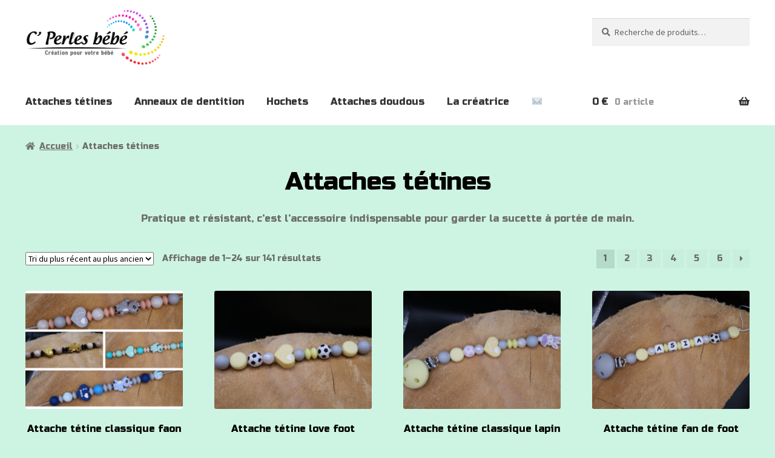

--- FILE ---
content_type: text/html; charset=UTF-8
request_url: https://cperlesbebe.fr/categorie-produit/attaches-tetines/
body_size: 20449
content:
<!doctype html>
<html lang="fr-FR">
<head>
<meta charset="UTF-8">
<meta name="viewport" content="width=device-width, initial-scale=1, maximum-scale=2.0">
<link rel="profile" href="http://gmpg.org/xfn/11">
<link rel="pingback" href="https://cperlesbebe.fr/xmlrpc.php">

<meta name='robots' content='index, follow, max-image-preview:large, max-snippet:-1, max-video-preview:-1' />
<script>window._wca = window._wca || [];</script>

	<!-- This site is optimized with the Yoast SEO plugin v22.6 - https://yoast.com/wordpress/plugins/seo/ -->
	<title>Tous les produits Attaches tétines - C&#039;Perles Bébé</title>
	<meta name="description" content="Attache tétine silicone fait main, différents modèles. Attache sucette personnalisable, pratique et résistant, longueur 21cm, perles silicone." />
	<link rel="canonical" href="https://cperlesbebe.fr/categorie-produit/attaches-tetines/" />
	<link rel="next" href="https://cperlesbebe.fr/categorie-produit/attaches-tetines/page/2/" />
	<meta property="og:locale" content="fr_FR" />
	<meta property="og:type" content="article" />
	<meta property="og:title" content="Attache tétine fait main" />
	<meta property="og:description" content="Attache tétine silicone fait main, différents modèles. Attache sucette personnalisable, pratique et résistant, longueur 21cm, perles silicone." />
	<meta property="og:url" content="https://cperlesbebe.fr/categorie-produit/attaches-tetines/" />
	<meta property="og:site_name" content="C&#039;Perles Bébé" />
	<meta property="og:image" content="https://cperlesbebe.fr/wp-content/uploads/2020/10/IMG_7319.jpg" />
	<meta property="og:image:width" content="1920" />
	<meta property="og:image:height" content="1280" />
	<meta property="og:image:type" content="image/jpeg" />
	<meta name="twitter:card" content="summary_large_image" />
	<meta name="twitter:title" content="Attaches tétines fait main" />
	<meta name="twitter:description" content="Attache tétine silicone fait main, différents modèles. Attache sucette personnalisable, pratique et résistant, longueur 21cm, perles silicone." />
	<meta name="twitter:image" content="https://cperlesbebe.fr/wp-content/uploads/2020/10/IMG_7319.jpg" />
	<script type="application/ld+json" class="yoast-schema-graph">{"@context":"https://schema.org","@graph":[{"@type":"CollectionPage","@id":"https://cperlesbebe.fr/categorie-produit/attaches-tetines/","url":"https://cperlesbebe.fr/categorie-produit/attaches-tetines/","name":"Tous les produits Attaches tétines - C&#039;Perles Bébé","isPartOf":{"@id":"https://cperlesbebe.fr/#website"},"primaryImageOfPage":{"@id":"https://cperlesbebe.fr/categorie-produit/attaches-tetines/#primaryimage"},"image":{"@id":"https://cperlesbebe.fr/categorie-produit/attaches-tetines/#primaryimage"},"thumbnailUrl":"https://cperlesbebe.fr/wp-content/uploads/2025/10/FotoJet-3.jpg","description":"Attache tétine silicone fait main, différents modèles. Attache sucette personnalisable, pratique et résistant, longueur 21cm, perles silicone.","breadcrumb":{"@id":"https://cperlesbebe.fr/categorie-produit/attaches-tetines/#breadcrumb"},"inLanguage":"fr-FR"},{"@type":"ImageObject","inLanguage":"fr-FR","@id":"https://cperlesbebe.fr/categorie-produit/attaches-tetines/#primaryimage","url":"https://cperlesbebe.fr/wp-content/uploads/2025/10/FotoJet-3.jpg","contentUrl":"https://cperlesbebe.fr/wp-content/uploads/2025/10/FotoJet-3.jpg","width":1280,"height":900},{"@type":"BreadcrumbList","@id":"https://cperlesbebe.fr/categorie-produit/attaches-tetines/#breadcrumb","itemListElement":[{"@type":"ListItem","position":1,"name":"Accueil","item":"https://cperlesbebe.fr/"},{"@type":"ListItem","position":2,"name":"Attaches tétines"}]},{"@type":"WebSite","@id":"https://cperlesbebe.fr/#website","url":"https://cperlesbebe.fr/","name":"C&#039;Perles Bébé","description":"Création pour votre bébé","publisher":{"@id":"https://cperlesbebe.fr/#organization"},"potentialAction":[{"@type":"SearchAction","target":{"@type":"EntryPoint","urlTemplate":"https://cperlesbebe.fr/?s={search_term_string}"},"query-input":"required name=search_term_string"}],"inLanguage":"fr-FR"},{"@type":"Organization","@id":"https://cperlesbebe.fr/#organization","name":"C'perles bébé","url":"https://cperlesbebe.fr/","logo":{"@type":"ImageObject","inLanguage":"fr-FR","@id":"https://cperlesbebe.fr/#/schema/logo/image/","url":"https://cperlesbebe.fr/wp-content/uploads/2020/08/logo-laeti.png","contentUrl":"https://cperlesbebe.fr/wp-content/uploads/2020/08/logo-laeti.png","width":1052,"height":415,"caption":"C'perles bébé"},"image":{"@id":"https://cperlesbebe.fr/#/schema/logo/image/"}}]}</script>
	<!-- / Yoast SEO plugin. -->


<link rel='dns-prefetch' href='//stats.wp.com' />
<link rel='dns-prefetch' href='//www.googletagmanager.com' />
<link rel='dns-prefetch' href='//fonts.googleapis.com' />
<link rel="alternate" type="application/rss+xml" title="C&#039;Perles Bébé &raquo; Flux" href="https://cperlesbebe.fr/feed/" />
<link rel="alternate" type="application/rss+xml" title="C&#039;Perles Bébé &raquo; Flux des commentaires" href="https://cperlesbebe.fr/comments/feed/" />
<link rel="alternate" type="application/rss+xml" title="Flux pour C&#039;Perles Bébé &raquo; Attaches tétines Catégorie" href="https://cperlesbebe.fr/categorie-produit/attaches-tetines/feed/" />
		<!-- This site uses the Google Analytics by MonsterInsights plugin v8.18 - Using Analytics tracking - https://www.monsterinsights.com/ -->
		<!-- Remarque : MonsterInsights n’est actuellement pas configuré sur ce site. Le propriétaire doit authentifier son compte Google Analytics dans les réglages de MonsterInsights.  -->
					<!-- No tracking code set -->
				<!-- / Google Analytics by MonsterInsights -->
		<script>
window._wpemojiSettings = {"baseUrl":"https:\/\/s.w.org\/images\/core\/emoji\/14.0.0\/72x72\/","ext":".png","svgUrl":"https:\/\/s.w.org\/images\/core\/emoji\/14.0.0\/svg\/","svgExt":".svg","source":{"concatemoji":"https:\/\/cperlesbebe.fr\/wp-includes\/js\/wp-emoji-release.min.js?ver=6.3.7"}};
/*! This file is auto-generated */
!function(i,n){var o,s,e;function c(e){try{var t={supportTests:e,timestamp:(new Date).valueOf()};sessionStorage.setItem(o,JSON.stringify(t))}catch(e){}}function p(e,t,n){e.clearRect(0,0,e.canvas.width,e.canvas.height),e.fillText(t,0,0);var t=new Uint32Array(e.getImageData(0,0,e.canvas.width,e.canvas.height).data),r=(e.clearRect(0,0,e.canvas.width,e.canvas.height),e.fillText(n,0,0),new Uint32Array(e.getImageData(0,0,e.canvas.width,e.canvas.height).data));return t.every(function(e,t){return e===r[t]})}function u(e,t,n){switch(t){case"flag":return n(e,"\ud83c\udff3\ufe0f\u200d\u26a7\ufe0f","\ud83c\udff3\ufe0f\u200b\u26a7\ufe0f")?!1:!n(e,"\ud83c\uddfa\ud83c\uddf3","\ud83c\uddfa\u200b\ud83c\uddf3")&&!n(e,"\ud83c\udff4\udb40\udc67\udb40\udc62\udb40\udc65\udb40\udc6e\udb40\udc67\udb40\udc7f","\ud83c\udff4\u200b\udb40\udc67\u200b\udb40\udc62\u200b\udb40\udc65\u200b\udb40\udc6e\u200b\udb40\udc67\u200b\udb40\udc7f");case"emoji":return!n(e,"\ud83e\udef1\ud83c\udffb\u200d\ud83e\udef2\ud83c\udfff","\ud83e\udef1\ud83c\udffb\u200b\ud83e\udef2\ud83c\udfff")}return!1}function f(e,t,n){var r="undefined"!=typeof WorkerGlobalScope&&self instanceof WorkerGlobalScope?new OffscreenCanvas(300,150):i.createElement("canvas"),a=r.getContext("2d",{willReadFrequently:!0}),o=(a.textBaseline="top",a.font="600 32px Arial",{});return e.forEach(function(e){o[e]=t(a,e,n)}),o}function t(e){var t=i.createElement("script");t.src=e,t.defer=!0,i.head.appendChild(t)}"undefined"!=typeof Promise&&(o="wpEmojiSettingsSupports",s=["flag","emoji"],n.supports={everything:!0,everythingExceptFlag:!0},e=new Promise(function(e){i.addEventListener("DOMContentLoaded",e,{once:!0})}),new Promise(function(t){var n=function(){try{var e=JSON.parse(sessionStorage.getItem(o));if("object"==typeof e&&"number"==typeof e.timestamp&&(new Date).valueOf()<e.timestamp+604800&&"object"==typeof e.supportTests)return e.supportTests}catch(e){}return null}();if(!n){if("undefined"!=typeof Worker&&"undefined"!=typeof OffscreenCanvas&&"undefined"!=typeof URL&&URL.createObjectURL&&"undefined"!=typeof Blob)try{var e="postMessage("+f.toString()+"("+[JSON.stringify(s),u.toString(),p.toString()].join(",")+"));",r=new Blob([e],{type:"text/javascript"}),a=new Worker(URL.createObjectURL(r),{name:"wpTestEmojiSupports"});return void(a.onmessage=function(e){c(n=e.data),a.terminate(),t(n)})}catch(e){}c(n=f(s,u,p))}t(n)}).then(function(e){for(var t in e)n.supports[t]=e[t],n.supports.everything=n.supports.everything&&n.supports[t],"flag"!==t&&(n.supports.everythingExceptFlag=n.supports.everythingExceptFlag&&n.supports[t]);n.supports.everythingExceptFlag=n.supports.everythingExceptFlag&&!n.supports.flag,n.DOMReady=!1,n.readyCallback=function(){n.DOMReady=!0}}).then(function(){return e}).then(function(){var e;n.supports.everything||(n.readyCallback(),(e=n.source||{}).concatemoji?t(e.concatemoji):e.wpemoji&&e.twemoji&&(t(e.twemoji),t(e.wpemoji)))}))}((window,document),window._wpemojiSettings);
</script>
<style>
img.wp-smiley,
img.emoji {
	display: inline !important;
	border: none !important;
	box-shadow: none !important;
	height: 1em !important;
	width: 1em !important;
	margin: 0 0.07em !important;
	vertical-align: -0.1em !important;
	background: none !important;
	padding: 0 !important;
}
</style>
	<link rel='stylesheet' id='wp-block-library-css' href='https://cperlesbebe.fr/wp-includes/css/dist/block-library/style.min.css?ver=6.3.7' media='all' />
<style id='wp-block-library-inline-css'>
.has-text-align-justify{text-align:justify;}
</style>
<style id='wp-block-library-theme-inline-css'>
.wp-block-audio figcaption{color:#555;font-size:13px;text-align:center}.is-dark-theme .wp-block-audio figcaption{color:hsla(0,0%,100%,.65)}.wp-block-audio{margin:0 0 1em}.wp-block-code{border:1px solid #ccc;border-radius:4px;font-family:Menlo,Consolas,monaco,monospace;padding:.8em 1em}.wp-block-embed figcaption{color:#555;font-size:13px;text-align:center}.is-dark-theme .wp-block-embed figcaption{color:hsla(0,0%,100%,.65)}.wp-block-embed{margin:0 0 1em}.blocks-gallery-caption{color:#555;font-size:13px;text-align:center}.is-dark-theme .blocks-gallery-caption{color:hsla(0,0%,100%,.65)}.wp-block-image figcaption{color:#555;font-size:13px;text-align:center}.is-dark-theme .wp-block-image figcaption{color:hsla(0,0%,100%,.65)}.wp-block-image{margin:0 0 1em}.wp-block-pullquote{border-bottom:4px solid;border-top:4px solid;color:currentColor;margin-bottom:1.75em}.wp-block-pullquote cite,.wp-block-pullquote footer,.wp-block-pullquote__citation{color:currentColor;font-size:.8125em;font-style:normal;text-transform:uppercase}.wp-block-quote{border-left:.25em solid;margin:0 0 1.75em;padding-left:1em}.wp-block-quote cite,.wp-block-quote footer{color:currentColor;font-size:.8125em;font-style:normal;position:relative}.wp-block-quote.has-text-align-right{border-left:none;border-right:.25em solid;padding-left:0;padding-right:1em}.wp-block-quote.has-text-align-center{border:none;padding-left:0}.wp-block-quote.is-large,.wp-block-quote.is-style-large,.wp-block-quote.is-style-plain{border:none}.wp-block-search .wp-block-search__label{font-weight:700}.wp-block-search__button{border:1px solid #ccc;padding:.375em .625em}:where(.wp-block-group.has-background){padding:1.25em 2.375em}.wp-block-separator.has-css-opacity{opacity:.4}.wp-block-separator{border:none;border-bottom:2px solid;margin-left:auto;margin-right:auto}.wp-block-separator.has-alpha-channel-opacity{opacity:1}.wp-block-separator:not(.is-style-wide):not(.is-style-dots){width:100px}.wp-block-separator.has-background:not(.is-style-dots){border-bottom:none;height:1px}.wp-block-separator.has-background:not(.is-style-wide):not(.is-style-dots){height:2px}.wp-block-table{margin:0 0 1em}.wp-block-table td,.wp-block-table th{word-break:normal}.wp-block-table figcaption{color:#555;font-size:13px;text-align:center}.is-dark-theme .wp-block-table figcaption{color:hsla(0,0%,100%,.65)}.wp-block-video figcaption{color:#555;font-size:13px;text-align:center}.is-dark-theme .wp-block-video figcaption{color:hsla(0,0%,100%,.65)}.wp-block-video{margin:0 0 1em}.wp-block-template-part.has-background{margin-bottom:0;margin-top:0;padding:1.25em 2.375em}
</style>
<link rel='stylesheet' id='mediaelement-css' href='https://cperlesbebe.fr/wp-includes/js/mediaelement/mediaelementplayer-legacy.min.css?ver=4.2.17' media='all' />
<link rel='stylesheet' id='wp-mediaelement-css' href='https://cperlesbebe.fr/wp-includes/js/mediaelement/wp-mediaelement.min.css?ver=6.3.7' media='all' />
<style id='jetpack-sharing-buttons-style-inline-css'>
.jetpack-sharing-buttons__services-list{display:flex;flex-direction:row;flex-wrap:wrap;gap:0;list-style-type:none;margin:5px;padding:0}.jetpack-sharing-buttons__services-list.has-small-icon-size{font-size:12px}.jetpack-sharing-buttons__services-list.has-normal-icon-size{font-size:16px}.jetpack-sharing-buttons__services-list.has-large-icon-size{font-size:24px}.jetpack-sharing-buttons__services-list.has-huge-icon-size{font-size:36px}@media print{.jetpack-sharing-buttons__services-list{display:none!important}}.editor-styles-wrapper .wp-block-jetpack-sharing-buttons{gap:0;padding-inline-start:0}ul.jetpack-sharing-buttons__services-list.has-background{padding:1.25em 2.375em}
</style>
<link rel='stylesheet' id='storefront-gutenberg-blocks-css' href='https://cperlesbebe.fr/wp-content/themes/storefront/assets/css/base/gutenberg-blocks.css?ver=2.7.0' media='all' />
<style id='storefront-gutenberg-blocks-inline-css'>

				.wp-block-button__link:not(.has-text-color) {
					color: #333333;
				}

				.wp-block-button__link:not(.has-text-color):hover,
				.wp-block-button__link:not(.has-text-color):focus,
				.wp-block-button__link:not(.has-text-color):active {
					color: #333333;
				}

				.wp-block-button__link:not(.has-background) {
					background-color: #cdf4e2;
				}

				.wp-block-button__link:not(.has-background):hover,
				.wp-block-button__link:not(.has-background):focus,
				.wp-block-button__link:not(.has-background):active {
					border-color: #b4dbc9;
					background-color: #b4dbc9;
				}

				.wp-block-quote footer,
				.wp-block-quote cite,
				.wp-block-quote__citation {
					color: #6d6d6d;
				}

				.wp-block-pullquote cite,
				.wp-block-pullquote footer,
				.wp-block-pullquote__citation {
					color: #6d6d6d;
				}

				.wp-block-image figcaption {
					color: #6d6d6d;
				}

				.wp-block-separator.is-style-dots::before {
					color: #020101;
				}

				.wp-block-file a.wp-block-file__button {
					color: #333333;
					background-color: #cdf4e2;
					border-color: #cdf4e2;
				}

				.wp-block-file a.wp-block-file__button:hover,
				.wp-block-file a.wp-block-file__button:focus,
				.wp-block-file a.wp-block-file__button:active {
					color: #333333;
					background-color: #b4dbc9;
				}

				.wp-block-code,
				.wp-block-preformatted pre {
					color: #6d6d6d;
				}

				.wp-block-table:not( .has-background ):not( .is-style-stripes ) tbody tr:nth-child(2n) td {
					background-color: #cbf2e0;
				}

				.wp-block-cover .wp-block-cover__inner-container h1,
				.wp-block-cover .wp-block-cover__inner-container h2,
				.wp-block-cover .wp-block-cover__inner-container h3,
				.wp-block-cover .wp-block-cover__inner-container h4,
				.wp-block-cover .wp-block-cover__inner-container h5,
				.wp-block-cover .wp-block-cover__inner-container h6 {
					color: #000000;
				}
			
</style>
<style id='classic-theme-styles-inline-css'>
/*! This file is auto-generated */
.wp-block-button__link{color:#fff;background-color:#32373c;border-radius:9999px;box-shadow:none;text-decoration:none;padding:calc(.667em + 2px) calc(1.333em + 2px);font-size:1.125em}.wp-block-file__button{background:#32373c;color:#fff;text-decoration:none}
</style>
<style id='global-styles-inline-css'>
body{--wp--preset--color--black: #000000;--wp--preset--color--cyan-bluish-gray: #abb8c3;--wp--preset--color--white: #ffffff;--wp--preset--color--pale-pink: #f78da7;--wp--preset--color--vivid-red: #cf2e2e;--wp--preset--color--luminous-vivid-orange: #ff6900;--wp--preset--color--luminous-vivid-amber: #fcb900;--wp--preset--color--light-green-cyan: #7bdcb5;--wp--preset--color--vivid-green-cyan: #00d084;--wp--preset--color--pale-cyan-blue: #8ed1fc;--wp--preset--color--vivid-cyan-blue: #0693e3;--wp--preset--color--vivid-purple: #9b51e0;--wp--preset--gradient--vivid-cyan-blue-to-vivid-purple: linear-gradient(135deg,rgba(6,147,227,1) 0%,rgb(155,81,224) 100%);--wp--preset--gradient--light-green-cyan-to-vivid-green-cyan: linear-gradient(135deg,rgb(122,220,180) 0%,rgb(0,208,130) 100%);--wp--preset--gradient--luminous-vivid-amber-to-luminous-vivid-orange: linear-gradient(135deg,rgba(252,185,0,1) 0%,rgba(255,105,0,1) 100%);--wp--preset--gradient--luminous-vivid-orange-to-vivid-red: linear-gradient(135deg,rgba(255,105,0,1) 0%,rgb(207,46,46) 100%);--wp--preset--gradient--very-light-gray-to-cyan-bluish-gray: linear-gradient(135deg,rgb(238,238,238) 0%,rgb(169,184,195) 100%);--wp--preset--gradient--cool-to-warm-spectrum: linear-gradient(135deg,rgb(74,234,220) 0%,rgb(151,120,209) 20%,rgb(207,42,186) 40%,rgb(238,44,130) 60%,rgb(251,105,98) 80%,rgb(254,248,76) 100%);--wp--preset--gradient--blush-light-purple: linear-gradient(135deg,rgb(255,206,236) 0%,rgb(152,150,240) 100%);--wp--preset--gradient--blush-bordeaux: linear-gradient(135deg,rgb(254,205,165) 0%,rgb(254,45,45) 50%,rgb(107,0,62) 100%);--wp--preset--gradient--luminous-dusk: linear-gradient(135deg,rgb(255,203,112) 0%,rgb(199,81,192) 50%,rgb(65,88,208) 100%);--wp--preset--gradient--pale-ocean: linear-gradient(135deg,rgb(255,245,203) 0%,rgb(182,227,212) 50%,rgb(51,167,181) 100%);--wp--preset--gradient--electric-grass: linear-gradient(135deg,rgb(202,248,128) 0%,rgb(113,206,126) 100%);--wp--preset--gradient--midnight: linear-gradient(135deg,rgb(2,3,129) 0%,rgb(40,116,252) 100%);--wp--preset--font-size--small: 14px;--wp--preset--font-size--medium: 23px;--wp--preset--font-size--large: 26px;--wp--preset--font-size--x-large: 42px;--wp--preset--font-size--normal: 16px;--wp--preset--font-size--huge: 37px;--wp--preset--spacing--20: 0.44rem;--wp--preset--spacing--30: 0.67rem;--wp--preset--spacing--40: 1rem;--wp--preset--spacing--50: 1.5rem;--wp--preset--spacing--60: 2.25rem;--wp--preset--spacing--70: 3.38rem;--wp--preset--spacing--80: 5.06rem;--wp--preset--shadow--natural: 6px 6px 9px rgba(0, 0, 0, 0.2);--wp--preset--shadow--deep: 12px 12px 50px rgba(0, 0, 0, 0.4);--wp--preset--shadow--sharp: 6px 6px 0px rgba(0, 0, 0, 0.2);--wp--preset--shadow--outlined: 6px 6px 0px -3px rgba(255, 255, 255, 1), 6px 6px rgba(0, 0, 0, 1);--wp--preset--shadow--crisp: 6px 6px 0px rgba(0, 0, 0, 1);}:where(.is-layout-flex){gap: 0.5em;}:where(.is-layout-grid){gap: 0.5em;}body .is-layout-flow > .alignleft{float: left;margin-inline-start: 0;margin-inline-end: 2em;}body .is-layout-flow > .alignright{float: right;margin-inline-start: 2em;margin-inline-end: 0;}body .is-layout-flow > .aligncenter{margin-left: auto !important;margin-right: auto !important;}body .is-layout-constrained > .alignleft{float: left;margin-inline-start: 0;margin-inline-end: 2em;}body .is-layout-constrained > .alignright{float: right;margin-inline-start: 2em;margin-inline-end: 0;}body .is-layout-constrained > .aligncenter{margin-left: auto !important;margin-right: auto !important;}body .is-layout-constrained > :where(:not(.alignleft):not(.alignright):not(.alignfull)){max-width: var(--wp--style--global--content-size);margin-left: auto !important;margin-right: auto !important;}body .is-layout-constrained > .alignwide{max-width: var(--wp--style--global--wide-size);}body .is-layout-flex{display: flex;}body .is-layout-flex{flex-wrap: wrap;align-items: center;}body .is-layout-flex > *{margin: 0;}body .is-layout-grid{display: grid;}body .is-layout-grid > *{margin: 0;}:where(.wp-block-columns.is-layout-flex){gap: 2em;}:where(.wp-block-columns.is-layout-grid){gap: 2em;}:where(.wp-block-post-template.is-layout-flex){gap: 1.25em;}:where(.wp-block-post-template.is-layout-grid){gap: 1.25em;}.has-black-color{color: var(--wp--preset--color--black) !important;}.has-cyan-bluish-gray-color{color: var(--wp--preset--color--cyan-bluish-gray) !important;}.has-white-color{color: var(--wp--preset--color--white) !important;}.has-pale-pink-color{color: var(--wp--preset--color--pale-pink) !important;}.has-vivid-red-color{color: var(--wp--preset--color--vivid-red) !important;}.has-luminous-vivid-orange-color{color: var(--wp--preset--color--luminous-vivid-orange) !important;}.has-luminous-vivid-amber-color{color: var(--wp--preset--color--luminous-vivid-amber) !important;}.has-light-green-cyan-color{color: var(--wp--preset--color--light-green-cyan) !important;}.has-vivid-green-cyan-color{color: var(--wp--preset--color--vivid-green-cyan) !important;}.has-pale-cyan-blue-color{color: var(--wp--preset--color--pale-cyan-blue) !important;}.has-vivid-cyan-blue-color{color: var(--wp--preset--color--vivid-cyan-blue) !important;}.has-vivid-purple-color{color: var(--wp--preset--color--vivid-purple) !important;}.has-black-background-color{background-color: var(--wp--preset--color--black) !important;}.has-cyan-bluish-gray-background-color{background-color: var(--wp--preset--color--cyan-bluish-gray) !important;}.has-white-background-color{background-color: var(--wp--preset--color--white) !important;}.has-pale-pink-background-color{background-color: var(--wp--preset--color--pale-pink) !important;}.has-vivid-red-background-color{background-color: var(--wp--preset--color--vivid-red) !important;}.has-luminous-vivid-orange-background-color{background-color: var(--wp--preset--color--luminous-vivid-orange) !important;}.has-luminous-vivid-amber-background-color{background-color: var(--wp--preset--color--luminous-vivid-amber) !important;}.has-light-green-cyan-background-color{background-color: var(--wp--preset--color--light-green-cyan) !important;}.has-vivid-green-cyan-background-color{background-color: var(--wp--preset--color--vivid-green-cyan) !important;}.has-pale-cyan-blue-background-color{background-color: var(--wp--preset--color--pale-cyan-blue) !important;}.has-vivid-cyan-blue-background-color{background-color: var(--wp--preset--color--vivid-cyan-blue) !important;}.has-vivid-purple-background-color{background-color: var(--wp--preset--color--vivid-purple) !important;}.has-black-border-color{border-color: var(--wp--preset--color--black) !important;}.has-cyan-bluish-gray-border-color{border-color: var(--wp--preset--color--cyan-bluish-gray) !important;}.has-white-border-color{border-color: var(--wp--preset--color--white) !important;}.has-pale-pink-border-color{border-color: var(--wp--preset--color--pale-pink) !important;}.has-vivid-red-border-color{border-color: var(--wp--preset--color--vivid-red) !important;}.has-luminous-vivid-orange-border-color{border-color: var(--wp--preset--color--luminous-vivid-orange) !important;}.has-luminous-vivid-amber-border-color{border-color: var(--wp--preset--color--luminous-vivid-amber) !important;}.has-light-green-cyan-border-color{border-color: var(--wp--preset--color--light-green-cyan) !important;}.has-vivid-green-cyan-border-color{border-color: var(--wp--preset--color--vivid-green-cyan) !important;}.has-pale-cyan-blue-border-color{border-color: var(--wp--preset--color--pale-cyan-blue) !important;}.has-vivid-cyan-blue-border-color{border-color: var(--wp--preset--color--vivid-cyan-blue) !important;}.has-vivid-purple-border-color{border-color: var(--wp--preset--color--vivid-purple) !important;}.has-vivid-cyan-blue-to-vivid-purple-gradient-background{background: var(--wp--preset--gradient--vivid-cyan-blue-to-vivid-purple) !important;}.has-light-green-cyan-to-vivid-green-cyan-gradient-background{background: var(--wp--preset--gradient--light-green-cyan-to-vivid-green-cyan) !important;}.has-luminous-vivid-amber-to-luminous-vivid-orange-gradient-background{background: var(--wp--preset--gradient--luminous-vivid-amber-to-luminous-vivid-orange) !important;}.has-luminous-vivid-orange-to-vivid-red-gradient-background{background: var(--wp--preset--gradient--luminous-vivid-orange-to-vivid-red) !important;}.has-very-light-gray-to-cyan-bluish-gray-gradient-background{background: var(--wp--preset--gradient--very-light-gray-to-cyan-bluish-gray) !important;}.has-cool-to-warm-spectrum-gradient-background{background: var(--wp--preset--gradient--cool-to-warm-spectrum) !important;}.has-blush-light-purple-gradient-background{background: var(--wp--preset--gradient--blush-light-purple) !important;}.has-blush-bordeaux-gradient-background{background: var(--wp--preset--gradient--blush-bordeaux) !important;}.has-luminous-dusk-gradient-background{background: var(--wp--preset--gradient--luminous-dusk) !important;}.has-pale-ocean-gradient-background{background: var(--wp--preset--gradient--pale-ocean) !important;}.has-electric-grass-gradient-background{background: var(--wp--preset--gradient--electric-grass) !important;}.has-midnight-gradient-background{background: var(--wp--preset--gradient--midnight) !important;}.has-small-font-size{font-size: var(--wp--preset--font-size--small) !important;}.has-medium-font-size{font-size: var(--wp--preset--font-size--medium) !important;}.has-large-font-size{font-size: var(--wp--preset--font-size--large) !important;}.has-x-large-font-size{font-size: var(--wp--preset--font-size--x-large) !important;}
.wp-block-navigation a:where(:not(.wp-element-button)){color: inherit;}
:where(.wp-block-post-template.is-layout-flex){gap: 1.25em;}:where(.wp-block-post-template.is-layout-grid){gap: 1.25em;}
:where(.wp-block-columns.is-layout-flex){gap: 2em;}:where(.wp-block-columns.is-layout-grid){gap: 2em;}
.wp-block-pullquote{font-size: 1.5em;line-height: 1.6;}
</style>
<link rel='stylesheet' id='contact-form-7-css' href='https://cperlesbebe.fr/wp-content/plugins/contact-form-7/includes/css/styles.css?ver=5.8' media='all' />
<style id='woocommerce-inline-inline-css'>
.woocommerce form .form-row .required { visibility: visible; }
</style>
<link rel='stylesheet' id='woo-variation-gallery-slider-css' href='https://cperlesbebe.fr/wp-content/plugins/woo-variation-gallery/assets/css/slick.min.css?ver=1.8.1' media='all' />
<link rel='stylesheet' id='dashicons-css' href='https://cperlesbebe.fr/wp-includes/css/dashicons.min.css?ver=6.3.7' media='all' />
<link rel='stylesheet' id='woo-variation-gallery-css' href='https://cperlesbebe.fr/wp-content/plugins/woo-variation-gallery/assets/css/frontend.min.css?ver=1741203144' media='all' />
<style id='woo-variation-gallery-inline-css'>
:root {--wvg-thumbnail-item: 4;--wvg-thumbnail-item-gap: 0px;--wvg-single-image-size: 600px;--wvg-gallery-width: 40%;--wvg-gallery-margin: 30px;}/* Default Width */.woo-variation-product-gallery {max-width: 40% !important;width: 100%;}/* Medium Devices, Desktops *//* Small Devices, Tablets */@media only screen and (max-width: 768px) {.woo-variation-product-gallery {width: 720px;max-width: 100% !important;}}/* Extra Small Devices, Phones */@media only screen and (max-width: 480px) {.woo-variation-product-gallery {width: 320px;max-width: 100% !important;}}
</style>
<link rel='stylesheet' id='storefront-style-css' href='https://cperlesbebe.fr/wp-content/themes/storefront/style.css?ver=2.7.0' media='all' />
<style id='storefront-style-inline-css'>

			.main-navigation ul li a,
			.site-title a,
			ul.menu li a,
			.site-branding h1 a,
			button.menu-toggle,
			button.menu-toggle:hover,
			.handheld-navigation .dropdown-toggle {
				color: #333333;
			}

			button.menu-toggle,
			button.menu-toggle:hover {
				border-color: #333333;
			}

			.main-navigation ul li a:hover,
			.main-navigation ul li:hover > a,
			.site-title a:hover,
			.site-header ul.menu li.current-menu-item > a {
				color: #747474;
			}

			table:not( .has-background ) th {
				background-color: #c6eddb;
			}

			table:not( .has-background ) tbody td {
				background-color: #cbf2e0;
			}

			table:not( .has-background ) tbody tr:nth-child(2n) td,
			fieldset,
			fieldset legend {
				background-color: #c9f0de;
			}

			.site-header,
			.secondary-navigation ul ul,
			.main-navigation ul.menu > li.menu-item-has-children:after,
			.secondary-navigation ul.menu ul,
			.storefront-handheld-footer-bar,
			.storefront-handheld-footer-bar ul li > a,
			.storefront-handheld-footer-bar ul li.search .site-search,
			button.menu-toggle,
			button.menu-toggle:hover {
				background-color: #ffffff;
			}

			p.site-description,
			.site-header,
			.storefront-handheld-footer-bar {
				color: #404040;
			}

			button.menu-toggle:after,
			button.menu-toggle:before,
			button.menu-toggle span:before {
				background-color: #333333;
			}

			h1, h2, h3, h4, h5, h6, .wc-block-grid__product-title {
				color: #020101;
			}

			.widget h1 {
				border-bottom-color: #020101;
			}

			body,
			.secondary-navigation a {
				color: #6d6d6d;
			}

			.widget-area .widget a,
			.hentry .entry-header .posted-on a,
			.hentry .entry-header .post-author a,
			.hentry .entry-header .post-comments a,
			.hentry .entry-header .byline a {
				color: #727272;
			}

			a {
				color: #020000;
			}

			a:focus,
			button:focus,
			.button.alt:focus,
			input:focus,
			textarea:focus,
			input[type="button"]:focus,
			input[type="reset"]:focus,
			input[type="submit"]:focus,
			input[type="email"]:focus,
			input[type="tel"]:focus,
			input[type="url"]:focus,
			input[type="password"]:focus,
			input[type="search"]:focus {
				outline-color: #020000;
			}

			button, input[type="button"], input[type="reset"], input[type="submit"], .button, .widget a.button {
				background-color: #cdf4e2;
				border-color: #cdf4e2;
				color: #333333;
			}

			button:hover, input[type="button"]:hover, input[type="reset"]:hover, input[type="submit"]:hover, .button:hover, .widget a.button:hover {
				background-color: #b4dbc9;
				border-color: #b4dbc9;
				color: #333333;
			}

			button.alt, input[type="button"].alt, input[type="reset"].alt, input[type="submit"].alt, .button.alt, .widget-area .widget a.button.alt {
				background-color: #333333;
				border-color: #333333;
				color: #ffffff;
			}

			button.alt:hover, input[type="button"].alt:hover, input[type="reset"].alt:hover, input[type="submit"].alt:hover, .button.alt:hover, .widget-area .widget a.button.alt:hover {
				background-color: #1a1a1a;
				border-color: #1a1a1a;
				color: #ffffff;
			}

			.pagination .page-numbers li .page-numbers.current {
				background-color: #b4dbc9;
				color: #636363;
			}

			#comments .comment-list .comment-content .comment-text {
				background-color: #c6eddb;
			}

			.site-footer {
				background-color: #f0f0f0;
				color: #6d6d6d;
			}

			.site-footer a:not(.button):not(.components-button) {
				color: #333333;
			}

			.site-footer .storefront-handheld-footer-bar a:not(.button):not(.components-button) {
				color: #333333;
			}

			.site-footer h1, .site-footer h2, .site-footer h3, .site-footer h4, .site-footer h5, .site-footer h6, .site-footer .widget .widget-title, .site-footer .widget .widgettitle {
				color: #333333;
			}

			.page-template-template-homepage.has-post-thumbnail .type-page.has-post-thumbnail .entry-title {
				color: #000000;
			}

			.page-template-template-homepage.has-post-thumbnail .type-page.has-post-thumbnail .entry-content {
				color: #000000;
			}

			.wc-block-components-button:not(.is-link) {
				background-color: #333333;
				color: #ffffff;
			}

			.wc-block-components-button:not(.is-link):hover,
			.wc-block-components-button:not(.is-link):focus,
			.wc-block-components-button:not(.is-link):active {
				background-color: #1a1a1a;
				color: #ffffff;
			}

			.wc-block-components-button:not(.is-link):disabled {
				background-color: #333333;
				color: #ffffff;
			}

			.wc-block-cart__submit-container {
				background-color: #cdf4e2;
			}

			.wc-block-cart__submit-container::before {
				color: rgba(170,209,191,0.5);
			}

			.wc-block-components-order-summary-item__quantity {
				background-color: #cdf4e2;
				border-color: #6d6d6d;
				box-shadow: 0 0 0 2px #cdf4e2;
				color: #6d6d6d;
			}

			@media screen and ( min-width: 768px ) {
				.secondary-navigation ul.menu a:hover {
					color: #595959;
				}

				.secondary-navigation ul.menu a {
					color: #404040;
				}

				.main-navigation ul.menu ul.sub-menu,
				.main-navigation ul.nav-menu ul.children {
					background-color: #f0f0f0;
				}

				.site-header {
					border-bottom-color: #f0f0f0;
				}
			}
</style>
<link rel='stylesheet' id='storefront-icons-css' href='https://cperlesbebe.fr/wp-content/themes/storefront/assets/css/base/icons.css?ver=2.7.0' media='all' />
<link rel='stylesheet' id='storefront-fonts-css' href='https://fonts.googleapis.com/css?family=Source+Sans+Pro:400,300,300italic,400italic,600,700,900&#038;subset=latin%2Clatin-ext' media='all' />
<link rel='stylesheet' id='storefront-jetpack-widgets-css' href='https://cperlesbebe.fr/wp-content/themes/storefront/assets/css/jetpack/widgets.css?ver=2.7.0' media='all' />
<link rel='stylesheet' id='rtwpvs-css' href='https://cperlesbebe.fr/wp-content/plugins/woo-product-variation-swatches/assets/css/rtwpvs.min.css?ver=1769850213' media='all' />
<style id='rtwpvs-inline-css'>
        
            .rtwpvs-term:not(.rtwpvs-radio-term) {
                width: 30px;
                height: 30px;
            }

            .rtwpvs-squared .rtwpvs-button-term {
                min-width: 30px;
            }

            .rtwpvs-button-term span {
                font-size: 16px;
            }

            
            
                        .rtwpvs.rtwpvs-attribute-behavior-blur .rtwpvs-term:not(.rtwpvs-radio-term).disabled::before,
            .rtwpvs.rtwpvs-attribute-behavior-blur .rtwpvs-term:not(.rtwpvs-radio-term).disabled::after,
            .rtwpvs.rtwpvs-attribute-behavior-blur .rtwpvs-term:not(.rtwpvs-radio-term).disabled:hover::before,
            .rtwpvs.rtwpvs-attribute-behavior-blur .rtwpvs-term:not(.rtwpvs-radio-term).disabled:hover::after {
                background: #ff0000 !important;
            }

                                    .rtwpvs.rtwpvs-attribute-behavior-blur .rtwpvs-term:not(.rtwpvs-radio-term).disabled img,
            .rtwpvs.rtwpvs-attribute-behavior-blur .rtwpvs-term:not(.rtwpvs-radio-term).disabled span,
            .rtwpvs.rtwpvs-attribute-behavior-blur .rtwpvs-term:not(.rtwpvs-radio-term).disabled:hover img,
            .rtwpvs.rtwpvs-attribute-behavior-blur .rtwpvs-term:not(.rtwpvs-radio-term).disabled:hover span {
                opacity: 0.3;
            }

                    
		
</style>
<link rel='stylesheet' id='rtwpvs-tooltip-css' href='https://cperlesbebe.fr/wp-content/plugins/woo-product-variation-swatches/assets/css/rtwpvs-tooltip.min.css?ver=1769850213' media='all' />
<link rel='stylesheet' id='storefront-woocommerce-style-css' href='https://cperlesbebe.fr/wp-content/themes/storefront/assets/css/woocommerce/woocommerce.css?ver=2.7.0' media='all' />
<style id='storefront-woocommerce-style-inline-css'>

			a.cart-contents,
			.site-header-cart .widget_shopping_cart a {
				color: #333333;
			}

			a.cart-contents:hover,
			.site-header-cart .widget_shopping_cart a:hover,
			.site-header-cart:hover > li > a {
				color: #747474;
			}

			table.cart td.product-remove,
			table.cart td.actions {
				border-top-color: #cdf4e2;
			}

			.storefront-handheld-footer-bar ul li.cart .count {
				background-color: #333333;
				color: #ffffff;
				border-color: #ffffff;
			}

			.woocommerce-tabs ul.tabs li.active a,
			ul.products li.product .price,
			.onsale,
			.wc-block-grid__product-onsale,
			.widget_search form:before,
			.widget_product_search form:before {
				color: #6d6d6d;
			}

			.woocommerce-breadcrumb a,
			a.woocommerce-review-link,
			.product_meta a {
				color: #727272;
			}

			.wc-block-grid__product-onsale,
			.onsale {
				border-color: #6d6d6d;
			}

			.star-rating span:before,
			.quantity .plus, .quantity .minus,
			p.stars a:hover:after,
			p.stars a:after,
			.star-rating span:before,
			#payment .payment_methods li input[type=radio]:first-child:checked+label:before {
				color: #020000;
			}

			.widget_price_filter .ui-slider .ui-slider-range,
			.widget_price_filter .ui-slider .ui-slider-handle {
				background-color: #020000;
			}

			.order_details {
				background-color: #c6eddb;
			}

			.order_details > li {
				border-bottom: 1px dotted #b1d8c6;
			}

			.order_details:before,
			.order_details:after {
				background: -webkit-linear-gradient(transparent 0,transparent 0),-webkit-linear-gradient(135deg,#c6eddb 33.33%,transparent 33.33%),-webkit-linear-gradient(45deg,#c6eddb 33.33%,transparent 33.33%)
			}

			#order_review {
				background-color: #cdf4e2;
			}

			#payment .payment_methods > li .payment_box,
			#payment .place-order {
				background-color: #c8efdd;
			}

			#payment .payment_methods > li:not(.woocommerce-notice) {
				background-color: #c3ead8;
			}

			#payment .payment_methods > li:not(.woocommerce-notice):hover {
				background-color: #bee5d3;
			}

			.woocommerce-pagination .page-numbers li .page-numbers.current {
				background-color: #b4dbc9;
				color: #636363;
			}

			.wc-block-grid__product-onsale,
			.onsale,
			.woocommerce-pagination .page-numbers li .page-numbers:not(.current) {
				color: #6d6d6d;
			}

			p.stars a:before,
			p.stars a:hover~a:before,
			p.stars.selected a.active~a:before {
				color: #6d6d6d;
			}

			p.stars.selected a.active:before,
			p.stars:hover a:before,
			p.stars.selected a:not(.active):before,
			p.stars.selected a.active:before {
				color: #020000;
			}

			.single-product div.product .woocommerce-product-gallery .woocommerce-product-gallery__trigger {
				background-color: #cdf4e2;
				color: #333333;
			}

			.single-product div.product .woocommerce-product-gallery .woocommerce-product-gallery__trigger:hover {
				background-color: #b4dbc9;
				border-color: #b4dbc9;
				color: #333333;
			}

			.button.added_to_cart:focus,
			.button.wc-forward:focus {
				outline-color: #020000;
			}

			.added_to_cart,
			.site-header-cart .widget_shopping_cart a.button,
			.wc-block-grid__products .wc-block-grid__product .wp-block-button__link {
				background-color: #cdf4e2;
				border-color: #cdf4e2;
				color: #333333;
			}

			.added_to_cart:hover,
			.site-header-cart .widget_shopping_cart a.button:hover,
			.wc-block-grid__products .wc-block-grid__product .wp-block-button__link:hover {
				background-color: #b4dbc9;
				border-color: #b4dbc9;
				color: #333333;
			}

			.added_to_cart.alt, .added_to_cart, .widget a.button.checkout {
				background-color: #333333;
				border-color: #333333;
				color: #ffffff;
			}

			.added_to_cart.alt:hover, .added_to_cart:hover, .widget a.button.checkout:hover {
				background-color: #1a1a1a;
				border-color: #1a1a1a;
				color: #ffffff;
			}

			.button.loading {
				color: #cdf4e2;
			}

			.button.loading:hover {
				background-color: #cdf4e2;
			}

			.button.loading:after {
				color: #333333;
			}

			@media screen and ( min-width: 768px ) {
				.site-header-cart .widget_shopping_cart,
				.site-header .product_list_widget li .quantity {
					color: #404040;
				}

				.site-header-cart .widget_shopping_cart .buttons,
				.site-header-cart .widget_shopping_cart .total {
					background-color: #f5f5f5;
				}

				.site-header-cart .widget_shopping_cart {
					background-color: #f0f0f0;
				}
			}
				.storefront-product-pagination a {
					color: #6d6d6d;
					background-color: #cdf4e2;
				}
				.storefront-sticky-add-to-cart {
					color: #6d6d6d;
					background-color: #cdf4e2;
				}

				.storefront-sticky-add-to-cart a:not(.button) {
					color: #333333;
				}
</style>
<link rel='stylesheet' id='custom-css-css' href='https://cperlesbebe.fr/wp-content/plugins/theme-customisations-master/custom/style.css?ver=6.3.7' media='all' />
<link rel='stylesheet' id='jquery-vi_flexslider-css' href='https://cperlesbebe.fr/wp-content/plugins/woo-boost-sales/css/vi_flexslider.min.css?ver=2.7.0' media='all' />
<link rel='stylesheet' id='woo-boost-sales-css' href='https://cperlesbebe.fr/wp-content/plugins/woo-boost-sales/css/woo-boost-sales.min.css?ver=1.2.16' media='all' />
<style id='woo-boost-sales-inline-css'>

			.woocommerce-boost-sales .wbs-upsells .product-controls button.wbs-single_add_to_cart_button,
			.woocommerce-boost-sales .wbs-upsells-items .product-controls button.wbs-single_add_to_cart_button,
			.wbs-content-inner-crs .wbs-crosssells-button-atc button.wbs-single_add_to_cart_button,
			.woocommerce-boost-sales .wbs-upsells .product-controls .wbs-cart .wbs-product-link,
			.wbs-content-inner-crs .wbs-crosssells-button-atc button.wbs-single_add_to_cart_button,
			.woocommerce-boost-sales .wbs-breadcrum .wbs-header-right a,
			.vi-wbs-btn-redeem{
				background-color: #bdbdbd;
			}.wbs-content-inner-crs .wbs-crosssells-button-atc .wbs-single_add_to_cart_button,
			.vi-wbs-btn-redeem:hover,.woocommerce-boost-sales .wbs-breadcrum .wbs-header-right a::before,
			.woocommerce-boost-sales .wbs-upsells .product-controls button.wbs-single_add_to_cart_button:hover,
			.woocommerce-boost-sales .wbs-upsells-items .product-controls button.wbs-single_add_to_cart_button:hover,
			.wbs-content-inner-crs .wbs-crosssells-button-atc button.wbs-single_add_to_cart_button:hover,
			.woocommerce-boost-sales .wbs-upsells .product-controls .wbs-cart .wbs-product-link:hover{
			background-color: #111111;
			}	
				.woocommerce-boost-sales .wbs-content-crossell{
				background-color: #fff; 
				color:#9e9e9e
				}
				.wbs-crs-regular-price{
				color: #111111; 
				}
				.wbs-crosssells-price > div.wbs-crs-save-price > div.wbs-save-price{
				color: #111111; 
				}
				.gift-button.gift_right.wbs-icon-font:before{
				background-color: #fff; 
				color: #555; 
				}
</style>
<script type="text/template" id="tmpl-variation-template">
	<div class="woocommerce-variation-description">{{{ data.variation.variation_description }}}</div>
	<div class="woocommerce-variation-price">{{{ data.variation.price_html }}}</div>
	<div class="woocommerce-variation-availability">{{{ data.variation.availability_html }}}</div>
</script>
<script type="text/template" id="tmpl-unavailable-variation-template">
	<p>Désolé, ce produit n&rsquo;est pas disponible. Veuillez choisir une combinaison différente.</p>
</script>
<script src='https://cperlesbebe.fr/wp-includes/js/jquery/jquery.min.js?ver=3.7.0' id='jquery-core-js'></script>
<script src='https://cperlesbebe.fr/wp-includes/js/jquery/jquery-migrate.min.js?ver=3.4.1' id='jquery-migrate-js'></script>
<script src='https://stats.wp.com/s-202605.js' id='woocommerce-analytics-js' defer data-wp-strategy='defer'></script>
<script src='https://cperlesbebe.fr/wp-content/plugins/theme-customisations-master/custom/custom.js?ver=6.3.7' id='custom-js-js'></script>

<!-- Extrait de code de la balise Google (gtag.js) ajouté par Site Kit -->

<!-- Extrait Google Analytics ajouté par Site Kit -->
<script src='https://www.googletagmanager.com/gtag/js?id=GT-WKP7W83' id='google_gtagjs-js' async></script>
<script id="google_gtagjs-js-after">
window.dataLayer = window.dataLayer || [];function gtag(){dataLayer.push(arguments);}
gtag("set","linker",{"domains":["cperlesbebe.fr"]});
gtag("js", new Date());
gtag("set", "developer_id.dZTNiMT", true);
gtag("config", "GT-WKP7W83");
 window._googlesitekit = window._googlesitekit || {}; window._googlesitekit.throttledEvents = []; window._googlesitekit.gtagEvent = (name, data) => { var key = JSON.stringify( { name, data } ); if ( !! window._googlesitekit.throttledEvents[ key ] ) { return; } window._googlesitekit.throttledEvents[ key ] = true; setTimeout( () => { delete window._googlesitekit.throttledEvents[ key ]; }, 5 ); gtag( "event", name, { ...data, event_source: "site-kit" } ); }
</script>

<!-- Extrait de code de la balise Google de fin (gtag.js) ajouté par Site Kit -->
<link rel="https://api.w.org/" href="https://cperlesbebe.fr/wp-json/" /><link rel="alternate" type="application/json" href="https://cperlesbebe.fr/wp-json/wp/v2/product_cat/30" /><link rel="EditURI" type="application/rsd+xml" title="RSD" href="https://cperlesbebe.fr/xmlrpc.php?rsd" />
<meta name="generator" content="WordPress 6.3.7" />
<meta name="generator" content="WooCommerce 8.2.4" />
<meta name="generator" content="Site Kit by Google 1.139.0" /><!-- Starting: Conversion Tracking for WooCommerce (https://wordpress.org/plugins/woocommerce-conversion-tracking/) -->
        <script>
            !function(f,b,e,v,n,t,s){if(f.fbq)return;n=f.fbq=function(){n.callMethod?
            n.callMethod.apply(n,arguments):n.queue.push(arguments)};if(!f._fbq)f._fbq=n;
            n.push=n;n.loaded=!0;n.version='2.0';n.queue=[];t=b.createElement(e);t.async=!0;
            t.src=v;s=b.getElementsByTagName(e)[0];s.parentNode.insertBefore(t,s)}(window,
            document,'script','https://connect.facebook.net/en_US/fbevents.js');

            fbq('init', 'ID 458748621767334', {});fbq('track', 'PageView', {});        </script>
                <script>
            (function (window, document) {
                if (window.wcfbq) return;
                window.wcfbq = (function () {
                    if (arguments.length > 0) {
                        var pixelId, trackType, contentObj;

                        if (typeof arguments[0] == 'string') pixelId = arguments[0];
                        if (typeof arguments[1] == 'string') trackType = arguments[1];
                        if (typeof arguments[2] == 'object') contentObj = arguments[2];

                        var params = [];
                        if (typeof pixelId === 'string' && pixelId.replace(/\s+/gi, '') != '' &&
                        typeof trackType === 'string' && trackType.replace(/\s+/gi, '')) {
                            params.push('id=' + encodeURIComponent(pixelId));
                            switch (trackType) {
                                case 'PageView':
                                case 'ViewContent':
                                case 'Search':
                                case 'AddToCart':
                                case 'InitiateCheckout':
                                case 'AddPaymentInfo':
                                case 'Lead':
                                case 'CompleteRegistration':
                                case 'Purchase':
                                case 'AddToWishlist':
                                    params.push('ev=' + encodeURIComponent(trackType));
                                    break;
                                default:
                                    return;
                            }

                            params.push('dl=' + encodeURIComponent(document.location.href));
                            if (document.referrer) params.push('rl=' + encodeURIComponent(document.referrer));
                            params.push('if=false');
                            params.push('ts=' + new Date().getTime());

                            if (typeof contentObj == 'object') {
                                for (var u in contentObj) {
                                    if (typeof contentObj[u] == 'object' && contentObj[u] instanceof Array) {
                                        if (contentObj[u].length > 0) {
                                            for (var y = 0; y < contentObj[u].length; y++) { contentObj[u][y] = (contentObj[u][y] + '').replace(/^\s+|\s+$/gi, '').replace(/\s+/gi, ' ').replace(/,/gi, '§'); }
                                            params.push('cd[' + u + ']=' + encodeURIComponent(contentObj[u].join(',').replace(/^/gi, '[\'').replace(/$/gi, '\']').replace(/,/gi, '\',\'').replace(/§/gi, '\,')));
                                        }
                                    }
                                    else if (typeof contentObj[u] == 'string')
                                        params.push('cd[' + u + ']=' + encodeURIComponent(contentObj[u]));
                                }
                            }

                            params.push('v=' + encodeURIComponent('2.7.19'));

                            var imgId = new Date().getTime();
                            var img = document.createElement('img');
                            img.id = 'fb_' + imgId, img.src = 'https://www.facebook.com/tr/?' + params.join('&'), img.width = 1, img.height = 1, img.style = 'display:none;';
                            document.body.appendChild(img);
                            window.setTimeout(function () { var t = document.getElementById('fb_' + imgId); t.parentElement.removeChild(t); }, 1000);
                        }
                    }
                });
            })(window, document);
        </script>
                <script type="text/javascript">
            jQuery(function($) {
                $(document).on('added_to_cart', function (event, fragments, dhash, button) {
                    var currencySymbol = $($(button.get()[0]).closest('.product')
                        .find('.woocommerce-Price-currencySymbol').get()[0]).text();

                    var price = $(button.get()[0]).closest('.product').find('.amount').text();
                    var originalPrice = price.split(currencySymbol).slice(-1).pop();

                    wcfbq('ID 458748621767334', 'AddToCart', {
                        content_ids: [ $(button).data('product_id') ],
                        content_type: 'product',
                        value: originalPrice,
                        currency: 'EUR'
                    });
                });
            });
        </script>
                <script async src="https://www.googletagmanager.com/gtag/js?id=AW-480332276"></script>
        <script>
            window.dataLayer = window.dataLayer || [];
            function gtag(){dataLayer.push(arguments)};
            gtag('js', new Date());

            gtag('config', 'AW-480332276');
        </script>
        <!-- End: Conversion Tracking for WooCommerce Codes -->
	<style>img#wpstats{display:none}</style>
		<!-- Google site verification - Google Listings & Ads -->
<meta name="google-site-verification" content="6Pvsm1SmTE2UJ3k_q8cee7mxrCHutxhLQpvvo2X2D6s" />
	<noscript><style>.woocommerce-product-gallery{ opacity: 1 !important; }</style></noscript>
	<style id="custom-background-css">
body.custom-background { background-color: #cdf4e2; }
</style>
	<link rel="icon" href="https://cperlesbebe.fr/wp-content/uploads/2020/10/cropped-logo-picto-32x32.png" sizes="32x32" />
<link rel="icon" href="https://cperlesbebe.fr/wp-content/uploads/2020/10/cropped-logo-picto-192x192.png" sizes="192x192" />
<link rel="apple-touch-icon" href="https://cperlesbebe.fr/wp-content/uploads/2020/10/cropped-logo-picto-180x180.png" />
<meta name="msapplication-TileImage" content="https://cperlesbebe.fr/wp-content/uploads/2020/10/cropped-logo-picto-270x270.png" />
		<style id="wp-custom-css">
			@import url('https://fonts.googleapis.com/css2?family=Russo+One&display=swap');

* {
	font-family: 'Russo One', sans-serif;
}

a:focus {
	outline: none;
}

.site-header {
	padding-top: 1em;
}

.site-header .widget_product_search  {
	padding-top: 1em;
}

.home h1 {
	text-align: center;
}

.storefront-breadcrumb {
	margin: 0;
}

.wc-block-grid__product .price{
	position: absolute;
	top:20px;
	right:0;
	background-color: grey;
	color: white !important;
	padding: 5px 20px;
	font-size:22px;
	border-radius:10px 0 0 10px;
}

.storefront-full-width-content .woocommerce-products-header {
	padding-bottom: 1em;
}

.add_to_cart_button {
	font-family: 'Russo One', sans-serif;
	background-color: #b7dbca;
}

button, input[type="button"], input[type="reset"], input[type="submit"], .button, .wc-block-grid__products .wc-block-grid__product .wp-block-button__link, .added_to_cart {	
	background-color: #cfe6db;
}

.storefront-handheld-footer-bar .columns-3 li {
	width:25% !important;
}

.storefront-handheld-footer-bar ul li.search .site-search {
	bottom: -5em;
}

.storefront-handheld-footer-bar ul li > a::before {
	line-height: 3.5;
}

.star-rating span::before, .wc-block-grid__product-rating .star-rating span::before, .wc-block-grid__product-rating .wc-block-grid__product-rating__stars span::before {
	font-family: 'star';
}

.wc-block-grid__product .price {
  top: 200px !important;
  padding: 1px 13px !important;
  font-size: 20px !important;
}


@media only screen and (max-width: 568px) {

	h1 {
		font-size: 2em;
	}
	h2 {
		font-size: 1.8em;
  line-height: 1.1;
	}
	.page .entry-content .has-parallax {
		display: none;
	}
	
	.home .has-parallax {
		display: flex !important;
	}
	
	.col-full {
			margin-left: 1em;
		margin-right: 1em;
	}
	
	p + h2 {
		margin-top: 1em;
	}
	.entry-content p {
		font-size: 14px;
	}
	
	.site-header {
		margin-bottom: 0.8px;
	}
	
	.site-header .custom-logo-link img {
		height: 50px;
		width: auto;
	}
	
	.term-description p {
		font-size: 15px;
  margin-bottom: 0;
	}
	
	.storefront-breadcrumb {
		padding: 0.5em 0;
	}
	
	.storefront-handheld-footer-bar .columns-3 li {
		width: 33%;
	}
	
	.home.storefront-align-wide.page-template-template-fullwidth .hentry .entry-content > .wp-block-cover.alignfull {
		margin-top: -2.236em;
		margin-bottom: 30px;
	}
	
	.hentry .entry-content .wp-block-cover .wp-block-cover__inner-container  {
			padding: 0;
	}
	
	.hentry .entry-content .wp-block-cover .wp-block-cover__inner-container p:not(.has-small-font-size):not(.has-medium-font-size):not(.has-large-font-size):not(.has-huge-font-size) {
		font-size: 0.9em;
  line-height: 22px;
  font-family: sans-serif;
	}
	
	.hentry .entry-content .wp-block-cover .wp-block-cover__inner-container h4 {
		font-size: 1.2em;
  margin-bottom: 0;
  line-height: 24px;
  margin-top: 20px;
	}
	
	.wc-block-grid__product .price {
		position: initial;
		border-radius: 10px;
		font-size: 14px !important;
	}
	.wc-block-grid.has-4-columns .wc-block-grid__product, .wc-block-grid.has-3-columns .wc-block-grid__product, .wc-block-grid.has-6-columns .wc-block-grid__product {
    width: 50%;
    display: inline-grid;
	}
	
	ul.products li.product {
    width: 47%;
		margin-right: 2%;
    display: inline-grid;}
	
		ul.products li.product .button {
	font-size: 12px;
	}
	
	.wc-block-grid__products .wc-block-grid__product {
		margin-bottom: 2em;
	}
	
	.wc-block-featured-category {
		min-height: 200px !important;
		padding-top:10px;
	}
	
	.wc-block-featured-category .wp-block-button {
		margin-bottom: 0px !important;
	}
	
	.wc-block-featured-category__description, .wc-block-featured-category__link, .wc-block-featured-category__price, .wc-block-featured-category__title, .wc-block-featured-category__variation {
		padding: 0 12px 16px;
	}
	
	.wc-block-grid__product-add-to-cart.wp-block-button {
		font-size: 12px;
	}
	
	.footer-widgets .widget {
		margin-bottom: 0px;
	}
}
		</style>
		</head>

<body class="archive tax-product_cat term-attaches-tetines term-30 custom-background wp-custom-logo wp-embed-responsive theme-storefront woocommerce woocommerce-page woocommerce-no-js rtwpvs rtwpvs-squared rtwpvs-attribute-behavior-blur rtwpvs-archive-align-left rtwpvs-tooltip woo-variation-gallery woo-variation-gallery-theme-storefront group-blog storefront-full-width-content storefront-align-wide right-sidebar woocommerce-active">



<div id="page" class="hfeed site">
	
	<header id="masthead" class="site-header" role="banner" style="">

		<div class="col-full">		<a class="skip-link screen-reader-text" href="#site-navigation">Aller à la navigation</a>
		<a class="skip-link screen-reader-text" href="#content">Aller au contenu</a>
				<div class="site-branding">
			<a href="https://cperlesbebe.fr/" class="custom-logo-link" rel="home"><img width="1052" height="415" src="https://cperlesbebe.fr/wp-content/uploads/2020/08/logo-laeti.png" class="custom-logo wp-post-image" alt="cperlesbebe" decoding="async" fetchpriority="high" srcset="https://cperlesbebe.fr/wp-content/uploads/2020/08/logo-laeti.png 1052w, https://cperlesbebe.fr/wp-content/uploads/2020/08/logo-laeti-600x237.png 600w, https://cperlesbebe.fr/wp-content/uploads/2020/08/logo-laeti-300x118.png 300w, https://cperlesbebe.fr/wp-content/uploads/2020/08/logo-laeti-1024x404.png 1024w, https://cperlesbebe.fr/wp-content/uploads/2020/08/logo-laeti-768x303.png 768w, https://cperlesbebe.fr/wp-content/uploads/2020/08/logo-laeti-416x164.png 416w" sizes="(max-width: 1052px) 100vw, 1052px" /></a>		</div>
					<div class="site-search">
				<div class="widget woocommerce widget_product_search"><form role="search" method="get" class="woocommerce-product-search" action="https://cperlesbebe.fr/">
	<label class="screen-reader-text" for="woocommerce-product-search-field-0">Recherche pour :</label>
	<input type="search" id="woocommerce-product-search-field-0" class="search-field" placeholder="Recherche de produits&hellip;" value="" name="s" />
	<button type="submit" value="Recherche" class="">Recherche</button>
	<input type="hidden" name="post_type" value="product" />
</form>
</div>			</div>
			</div><div class="storefront-primary-navigation"><div class="col-full">		<nav id="site-navigation" class="main-navigation" role="navigation" aria-label="Navigation principale">
		<button class="menu-toggle" aria-controls="site-navigation" aria-expanded="false"><span>Menu</span></button>
			<div class="primary-navigation"><ul id="menu-header" class="menu"><li id="menu-item-337" class="menu-item menu-item-type-post_type menu-item-object-page menu-item-337"><a href="https://cperlesbebe.fr/attaches-tetines/">Attaches tétines</a></li>
<li id="menu-item-174" class="menu-item menu-item-type-post_type menu-item-object-page menu-item-174"><a href="https://cperlesbebe.fr/anneaux-de-dentition/">Anneaux de dentition</a></li>
<li id="menu-item-336" class="menu-item menu-item-type-post_type menu-item-object-page menu-item-336"><a href="https://cperlesbebe.fr/hochets/">Hochets</a></li>
<li id="menu-item-1985" class="menu-item menu-item-type-post_type menu-item-object-page menu-item-1985"><a href="https://cperlesbebe.fr/attaches-doudous/">Attaches doudous</a></li>
<li id="menu-item-595" class="menu-item menu-item-type-post_type menu-item-object-page menu-item-595"><a href="https://cperlesbebe.fr/la-creatrice/">La créatrice</a></li>
<li id="menu-item-784" class="menu-item menu-item-type-post_type menu-item-object-page menu-item-784"><a href="https://cperlesbebe.fr/contact/">✉</a></li>
</ul></div><div class="handheld-navigation"><ul id="menu-header-1" class="menu"><li class="menu-item menu-item-type-post_type menu-item-object-page menu-item-337"><a href="https://cperlesbebe.fr/attaches-tetines/">Attaches tétines</a></li>
<li class="menu-item menu-item-type-post_type menu-item-object-page menu-item-174"><a href="https://cperlesbebe.fr/anneaux-de-dentition/">Anneaux de dentition</a></li>
<li class="menu-item menu-item-type-post_type menu-item-object-page menu-item-336"><a href="https://cperlesbebe.fr/hochets/">Hochets</a></li>
<li class="menu-item menu-item-type-post_type menu-item-object-page menu-item-1985"><a href="https://cperlesbebe.fr/attaches-doudous/">Attaches doudous</a></li>
<li class="menu-item menu-item-type-post_type menu-item-object-page menu-item-595"><a href="https://cperlesbebe.fr/la-creatrice/">La créatrice</a></li>
<li class="menu-item menu-item-type-post_type menu-item-object-page menu-item-784"><a href="https://cperlesbebe.fr/contact/">✉</a></li>
</ul></div>		</nav><!-- #site-navigation -->
				<ul id="site-header-cart" class="site-header-cart menu">
			<li class="">
							<a class="cart-contents" href="https://cperlesbebe.fr/panier/" title="Afficher votre panier">
								<span class="woocommerce-Price-amount amount">0&nbsp;<span class="woocommerce-Price-currencySymbol">&euro;</span></span> <span class="count">0 article</span>
			</a>
					</li>
			<li>
				<div class="widget woocommerce widget_shopping_cart"><div class="widget_shopping_cart_content"></div></div>			</li>
		</ul>
			</div></div>
	</header><!-- #masthead -->

	<div class="storefront-breadcrumb"><div class="col-full"><nav class="woocommerce-breadcrumb"><a href="https://cperlesbebe.fr">Accueil</a><span class="breadcrumb-separator"> / </span>Attaches tétines</nav></div></div>
	<div id="content" class="site-content" tabindex="-1">
		<div class="col-full">

		<div class="woocommerce"></div>        <div class="wbs-add-to-cart-notices-ajax"></div>
				<div id="primary" class="content-area">
			<main id="main" class="site-main" role="main">
		<header class="woocommerce-products-header">
			<h1 class="woocommerce-products-header__title page-title">Attaches tétines</h1>
	
	<div class="term-description"><p>Pratique et résistant, c&rsquo;est l&rsquo;accessoire indispensable pour garder la sucette à portée de main.</p>
</div></header>
<div class="storefront-sorting"><div class="woocommerce-notices-wrapper"></div><form class="woocommerce-ordering" method="get">
	<select name="orderby" class="orderby" aria-label="Commande">
					<option value="popularity" >Tri par popularité</option>
					<option value="rating" >Tri par notes moyennes</option>
					<option value="date"  selected='selected'>Tri du plus récent au plus ancien</option>
					<option value="price" >Tri par tarif croissant</option>
					<option value="price-desc" >Tri par tarif décroissant</option>
			</select>
	<input type="hidden" name="paged" value="1" />
	</form>
<p class="woocommerce-result-count">
	Affichage de 1&ndash;24 sur 141 résultats</p>
<nav class="woocommerce-pagination">
	<ul class='page-numbers'>
	<li><span aria-current="page" class="page-numbers current">1</span></li>
	<li><a class="page-numbers" href="https://cperlesbebe.fr/categorie-produit/attaches-tetines/page/2/">2</a></li>
	<li><a class="page-numbers" href="https://cperlesbebe.fr/categorie-produit/attaches-tetines/page/3/">3</a></li>
	<li><a class="page-numbers" href="https://cperlesbebe.fr/categorie-produit/attaches-tetines/page/4/">4</a></li>
	<li><a class="page-numbers" href="https://cperlesbebe.fr/categorie-produit/attaches-tetines/page/5/">5</a></li>
	<li><a class="page-numbers" href="https://cperlesbebe.fr/categorie-produit/attaches-tetines/page/6/">6</a></li>
	<li><a class="next page-numbers" href="https://cperlesbebe.fr/categorie-produit/attaches-tetines/page/2/">&rarr;</a></li>
</ul>
</nav>
</div><ul class="products columns-4">
<li class="rtwpvs-product product type-product post-5176 status-publish first instock product_cat-attaches-doudous product_cat-attaches-tetines product_cat-attaches-tetines-personnalisees has-post-thumbnail purchasable product-type-variable has-default-attributes woo-variation-gallery-product">
	<a href="https://cperlesbebe.fr/produit/attache-tetine-classique-faon/" class="woocommerce-LoopProduct-link woocommerce-loop-product__link"><img width="300" height="225" src="https://cperlesbebe.fr/wp-content/uploads/2025/10/FotoJet-3-300x225.jpg" class="attachment-woocommerce_thumbnail size-woocommerce_thumbnail wp-post-image" alt="" decoding="async" loading="lazy" /><h2 class="woocommerce-loop-product__title">Attache tétine classique faon</h2>
	<span class="price"><span class="woocommerce-Price-amount amount"><bdi>10&nbsp;<span class="woocommerce-Price-currencySymbol">&euro;</span></bdi></span> &ndash; <span class="woocommerce-Price-amount amount"><bdi>12&nbsp;<span class="woocommerce-Price-currencySymbol">&euro;</span></bdi></span></span>
</a><a href="https://cperlesbebe.fr/produit/attache-tetine-classique-faon/" data-quantity="1" class="button product_type_variable add_to_cart_button" data-product_id="5176" data-product_sku="" aria-label="Sélectionner les options pour &ldquo;Attache tétine classique faon&rdquo;" aria-describedby="Ce produit a plusieurs variations. Les options peuvent être choisies sur la page du produit" rel="nofollow">Voir les détails</a></li>
<li class="rtwpvs-product product type-product post-5167 status-publish instock product_cat-attaches-doudous product_cat-attaches-tetines product_cat-attaches-tetines-personnalisees has-post-thumbnail purchasable product-type-variable woo-variation-gallery-product">
	<a href="https://cperlesbebe.fr/produit/attache-tetine-love-foot/" class="woocommerce-LoopProduct-link woocommerce-loop-product__link"><img width="300" height="225" src="https://cperlesbebe.fr/wp-content/uploads/2025/10/IMG_6270-e1761601105118-300x225.jpg" class="attachment-woocommerce_thumbnail size-woocommerce_thumbnail wp-post-image" alt="" decoding="async" loading="lazy" /><h2 class="woocommerce-loop-product__title">Attache tétine love foot</h2>
	<span class="price"><span class="woocommerce-Price-amount amount"><bdi>10&nbsp;<span class="woocommerce-Price-currencySymbol">&euro;</span></bdi></span> &ndash; <span class="woocommerce-Price-amount amount"><bdi>12&nbsp;<span class="woocommerce-Price-currencySymbol">&euro;</span></bdi></span></span>
</a><a href="https://cperlesbebe.fr/produit/attache-tetine-love-foot/" data-quantity="1" class="button product_type_variable add_to_cart_button" data-product_id="5167" data-product_sku="" aria-label="Sélectionner les options pour &ldquo;Attache tétine love foot&rdquo;" aria-describedby="Ce produit a plusieurs variations. Les options peuvent être choisies sur la page du produit" rel="nofollow">Voir les détails</a></li>
<li class="rtwpvs-product product type-product post-5159 status-publish instock product_cat-attaches-doudous product_cat-attaches-tetines product_cat-attaches-tetines-classiques has-post-thumbnail purchasable product-type-variable has-default-attributes woo-variation-gallery-product">
	<a href="https://cperlesbebe.fr/produit/attache-tetine-classique-lapin-danseur/" class="woocommerce-LoopProduct-link woocommerce-loop-product__link"><img width="300" height="225" src="https://cperlesbebe.fr/wp-content/uploads/2025/10/IMG_6268-300x225.jpg" class="attachment-woocommerce_thumbnail size-woocommerce_thumbnail wp-post-image" alt="" decoding="async" loading="lazy" /><h2 class="woocommerce-loop-product__title">Attache tétine classique lapin danseur</h2>
	<span class="price"><span class="woocommerce-Price-amount amount"><bdi>8&nbsp;<span class="woocommerce-Price-currencySymbol">&euro;</span></bdi></span> &ndash; <span class="woocommerce-Price-amount amount"><bdi>10&nbsp;<span class="woocommerce-Price-currencySymbol">&euro;</span></bdi></span></span>
</a><a href="https://cperlesbebe.fr/produit/attache-tetine-classique-lapin-danseur/" data-quantity="1" class="button product_type_variable add_to_cart_button" data-product_id="5159" data-product_sku="" aria-label="Sélectionner les options pour &ldquo;Attache tétine classique lapin danseur&rdquo;" aria-describedby="Ce produit a plusieurs variations. Les options peuvent être choisies sur la page du produit" rel="nofollow">Voir les détails</a></li>
<li class="rtwpvs-product product type-product post-5139 status-publish last instock product_cat-attaches-doudous product_cat-attaches-tetines product_cat-attaches-tetines-personnalisees has-post-thumbnail purchasable product-type-variable has-default-attributes woo-variation-gallery-product">
	<a href="https://cperlesbebe.fr/produit/attache-tetine-fan-de-foot/" class="woocommerce-LoopProduct-link woocommerce-loop-product__link"><img width="300" height="225" src="https://cperlesbebe.fr/wp-content/uploads/2025/10/IMG_6272-e1761599535743-300x225.jpg" class="attachment-woocommerce_thumbnail size-woocommerce_thumbnail wp-post-image" alt="" decoding="async" loading="lazy" /><h2 class="woocommerce-loop-product__title">Attache tétine fan de foot</h2>
	<span class="price"><span class="woocommerce-Price-amount amount"><bdi>10&nbsp;<span class="woocommerce-Price-currencySymbol">&euro;</span></bdi></span> &ndash; <span class="woocommerce-Price-amount amount"><bdi>12&nbsp;<span class="woocommerce-Price-currencySymbol">&euro;</span></bdi></span></span>
</a><a href="https://cperlesbebe.fr/produit/attache-tetine-fan-de-foot/" data-quantity="1" class="button product_type_variable add_to_cart_button" data-product_id="5139" data-product_sku="" aria-label="Sélectionner les options pour &ldquo;Attache tétine fan de foot&rdquo;" aria-describedby="Ce produit a plusieurs variations. Les options peuvent être choisies sur la page du produit" rel="nofollow">Voir les détails</a></li>
<li class="rtwpvs-product product type-product post-4913 status-publish first instock product_cat-attaches-tetines product_cat-attaches-tetines-personnalisees has-post-thumbnail purchasable product-type-variable has-default-attributes woo-variation-gallery-product">
	<a href="https://cperlesbebe.fr/produit/attache-tetine-love-renard-jaune/" class="woocommerce-LoopProduct-link woocommerce-loop-product__link"><img width="300" height="225" src="https://cperlesbebe.fr/wp-content/uploads/2025/03/IMG_6283-e1761600099445-300x225.jpg" class="attachment-woocommerce_thumbnail size-woocommerce_thumbnail wp-post-image" alt="" decoding="async" loading="lazy" /><h2 class="woocommerce-loop-product__title">Attache tétine coeur renard</h2>
	<span class="price"><span class="woocommerce-Price-amount amount"><bdi>10&nbsp;<span class="woocommerce-Price-currencySymbol">&euro;</span></bdi></span> &ndash; <span class="woocommerce-Price-amount amount"><bdi>12&nbsp;<span class="woocommerce-Price-currencySymbol">&euro;</span></bdi></span></span>
</a><a href="https://cperlesbebe.fr/produit/attache-tetine-love-renard-jaune/" data-quantity="1" class="button product_type_variable add_to_cart_button" data-product_id="4913" data-product_sku="" aria-label="Sélectionner les options pour &ldquo;Attache tétine coeur renard&rdquo;" aria-describedby="Ce produit a plusieurs variations. Les options peuvent être choisies sur la page du produit" rel="nofollow">Voir les détails</a></li>
<li class="rtwpvs-product product type-product post-5095 status-publish instock product_cat-attaches-doudous product_cat-attaches-tetines product_cat-attaches-tetines-personnalisees has-post-thumbnail purchasable product-type-variable has-default-attributes woo-variation-gallery-product">
	<a href="https://cperlesbebe.fr/produit/attache-tetine-fille/" class="woocommerce-LoopProduct-link woocommerce-loop-product__link"><img width="300" height="225" src="https://cperlesbebe.fr/wp-content/uploads/2025/09/FotoJet-2-300x225.jpg" class="attachment-woocommerce_thumbnail size-woocommerce_thumbnail wp-post-image" alt="" decoding="async" loading="lazy" srcset="https://cperlesbebe.fr/wp-content/uploads/2025/09/FotoJet-2-300x225.jpg 300w, https://cperlesbebe.fr/wp-content/uploads/2025/09/FotoJet-2-1024x768.jpg 1024w, https://cperlesbebe.fr/wp-content/uploads/2025/09/FotoJet-2-768x576.jpg 768w, https://cperlesbebe.fr/wp-content/uploads/2025/09/FotoJet-2-1536x1152.jpg 1536w, https://cperlesbebe.fr/wp-content/uploads/2025/09/FotoJet-2-600x450.jpg 600w, https://cperlesbebe.fr/wp-content/uploads/2025/09/FotoJet-2-80x60.jpg 80w, https://cperlesbebe.fr/wp-content/uploads/2025/09/FotoJet-2-120x90.jpg 120w, https://cperlesbebe.fr/wp-content/uploads/2025/09/FotoJet-2.jpg 1600w" sizes="(max-width: 300px) 100vw, 300px" /><h2 class="woocommerce-loop-product__title">Attache tétine prénom fille</h2>
	<span class="price"><span class="woocommerce-Price-amount amount"><bdi>10&nbsp;<span class="woocommerce-Price-currencySymbol">&euro;</span></bdi></span> &ndash; <span class="woocommerce-Price-amount amount"><bdi>12&nbsp;<span class="woocommerce-Price-currencySymbol">&euro;</span></bdi></span></span>
</a><a href="https://cperlesbebe.fr/produit/attache-tetine-fille/" data-quantity="1" class="button product_type_variable add_to_cart_button" data-product_id="5095" data-product_sku="" aria-label="Sélectionner les options pour &ldquo;Attache tétine prénom fille&rdquo;" aria-describedby="Ce produit a plusieurs variations. Les options peuvent être choisies sur la page du produit" rel="nofollow">Voir les détails</a></li>
<li class="rtwpvs-product product type-product post-4635 status-publish instock product_cat-attaches-doudous product_cat-attaches-tetines product_cat-attaches-tetines-personnalisees has-post-thumbnail purchasable product-type-variable has-default-attributes woo-variation-gallery-product">
	<a href="https://cperlesbebe.fr/produit/attache-tetine-panda-foot/" class="woocommerce-LoopProduct-link woocommerce-loop-product__link"><img width="300" height="225" src="https://cperlesbebe.fr/wp-content/uploads/2024/05/IMG_6060-e1716324291669-300x225.jpg" class="attachment-woocommerce_thumbnail size-woocommerce_thumbnail wp-post-image" alt="" decoding="async" loading="lazy" /><h2 class="woocommerce-loop-product__title">Attache tétine panda foot</h2>
	<span class="price"><span class="woocommerce-Price-amount amount"><bdi>10&nbsp;<span class="woocommerce-Price-currencySymbol">&euro;</span></bdi></span> &ndash; <span class="woocommerce-Price-amount amount"><bdi>12&nbsp;<span class="woocommerce-Price-currencySymbol">&euro;</span></bdi></span></span>
</a><a href="https://cperlesbebe.fr/produit/attache-tetine-panda-foot/" data-quantity="1" class="button product_type_variable add_to_cart_button" data-product_id="4635" data-product_sku="" aria-label="Sélectionner les options pour &ldquo;Attache tétine panda foot&rdquo;" aria-describedby="Ce produit a plusieurs variations. Les options peuvent être choisies sur la page du produit" rel="nofollow">Voir les détails</a></li>
<li class="rtwpvs-product product type-product post-4570 status-publish last instock product_cat-attaches-doudous product_cat-attaches-tetines product_cat-attaches-tetines-personnalisees has-post-thumbnail purchasable product-type-variable has-default-attributes woo-variation-gallery-product">
	<a href="https://cperlesbebe.fr/produit/attache-tetine-coeur/" class="woocommerce-LoopProduct-link woocommerce-loop-product__link"><img width="300" height="225" src="https://cperlesbebe.fr/wp-content/uploads/2024/03/FotoJet-3-1-300x225.jpg" class="attachment-woocommerce_thumbnail size-woocommerce_thumbnail wp-post-image" alt="" decoding="async" loading="lazy" /><h2 class="woocommerce-loop-product__title">Attache tétine coeur</h2>
	<span class="price"><span class="woocommerce-Price-amount amount"><bdi>10&nbsp;<span class="woocommerce-Price-currencySymbol">&euro;</span></bdi></span> &ndash; <span class="woocommerce-Price-amount amount"><bdi>12&nbsp;<span class="woocommerce-Price-currencySymbol">&euro;</span></bdi></span></span>
</a><a href="https://cperlesbebe.fr/produit/attache-tetine-coeur/" data-quantity="1" class="button product_type_variable add_to_cart_button" data-product_id="4570" data-product_sku="" aria-label="Sélectionner les options pour &ldquo;Attache tétine coeur&rdquo;" aria-describedby="Ce produit a plusieurs variations. Les options peuvent être choisies sur la page du produit" rel="nofollow">Voir les détails</a></li>
<li class="rtwpvs-product product type-product post-4545 status-publish first instock product_cat-attaches-doudous product_cat-attaches-tetines product_cat-attaches-tetines-personnalisees has-post-thumbnail purchasable product-type-variable has-default-attributes woo-variation-gallery-product">
	<a href="https://cperlesbebe.fr/produit/attache-tetine-douceur/" class="woocommerce-LoopProduct-link woocommerce-loop-product__link"><img width="300" height="225" src="https://cperlesbebe.fr/wp-content/uploads/2024/03/FotoJet-5-1-300x225.jpg" class="attachment-woocommerce_thumbnail size-woocommerce_thumbnail wp-post-image" alt="" decoding="async" loading="lazy" /><h2 class="woocommerce-loop-product__title">Attache tétine douceur</h2>
	<span class="price"><span class="woocommerce-Price-amount amount"><bdi>10&nbsp;<span class="woocommerce-Price-currencySymbol">&euro;</span></bdi></span> &ndash; <span class="woocommerce-Price-amount amount"><bdi>12&nbsp;<span class="woocommerce-Price-currencySymbol">&euro;</span></bdi></span></span>
</a><a href="https://cperlesbebe.fr/produit/attache-tetine-douceur/" data-quantity="1" class="button product_type_variable add_to_cart_button" data-product_id="4545" data-product_sku="" aria-label="Sélectionner les options pour &ldquo;Attache tétine douceur&rdquo;" aria-describedby="Ce produit a plusieurs variations. Les options peuvent être choisies sur la page du produit" rel="nofollow">Voir les détails</a></li>
<li class="rtwpvs-product product type-product post-4468 status-publish instock product_cat-attaches-tetines product_cat-attaches-tetines-personnalisees has-post-thumbnail purchasable product-type-variable woo-variation-gallery-product">
	<a href="https://cperlesbebe.fr/produit/attache-tetine-silicone-love-dinosaure/" class="woocommerce-LoopProduct-link woocommerce-loop-product__link"><img width="300" height="225" src="https://cperlesbebe.fr/wp-content/uploads/2024/03/FotoJet-4-2-300x225.jpg" class="attachment-woocommerce_thumbnail size-woocommerce_thumbnail wp-post-image" alt="" decoding="async" loading="lazy" /><h2 class="woocommerce-loop-product__title">Attache tétine silicone love dinosaure</h2>
	<span class="price"><span class="woocommerce-Price-amount amount"><bdi>10&nbsp;<span class="woocommerce-Price-currencySymbol">&euro;</span></bdi></span> &ndash; <span class="woocommerce-Price-amount amount"><bdi>12&nbsp;<span class="woocommerce-Price-currencySymbol">&euro;</span></bdi></span></span>
</a><a href="https://cperlesbebe.fr/produit/attache-tetine-silicone-love-dinosaure/" data-quantity="1" class="button product_type_variable add_to_cart_button" data-product_id="4468" data-product_sku="" aria-label="Sélectionner les options pour &ldquo;Attache tétine silicone love dinosaure&rdquo;" aria-describedby="Ce produit a plusieurs variations. Les options peuvent être choisies sur la page du produit" rel="nofollow">Voir les détails</a></li>
<li class="rtwpvs-product product type-product post-4455 status-publish instock product_cat-attaches-tetines product_cat-attaches-tetines-personnalisees has-post-thumbnail purchasable product-type-variable has-default-attributes woo-variation-gallery-product">
	<a href="https://cperlesbebe.fr/produit/attache-tetine-petit-lapin/" class="woocommerce-LoopProduct-link woocommerce-loop-product__link"><img width="300" height="225" src="https://cperlesbebe.fr/wp-content/uploads/2024/03/FotoJet-3-300x225.jpg" class="attachment-woocommerce_thumbnail size-woocommerce_thumbnail wp-post-image" alt="" decoding="async" loading="lazy" /><h2 class="woocommerce-loop-product__title">Attache tétine petit lapin</h2>
	<span class="price"><span class="woocommerce-Price-amount amount"><bdi>10&nbsp;<span class="woocommerce-Price-currencySymbol">&euro;</span></bdi></span> &ndash; <span class="woocommerce-Price-amount amount"><bdi>12&nbsp;<span class="woocommerce-Price-currencySymbol">&euro;</span></bdi></span></span>
</a><a href="https://cperlesbebe.fr/produit/attache-tetine-petit-lapin/" data-quantity="1" class="button product_type_variable add_to_cart_button" data-product_id="4455" data-product_sku="" aria-label="Sélectionner les options pour &ldquo;Attache tétine petit lapin&rdquo;" aria-describedby="Ce produit a plusieurs variations. Les options peuvent être choisies sur la page du produit" rel="nofollow">Voir les détails</a></li>
<li class="rtwpvs-product product type-product post-4362 status-publish last instock product_cat-attaches-doudous product_cat-attaches-tetines product_cat-attaches-tetines-personnalisees has-post-thumbnail purchasable product-type-variable has-default-attributes woo-variation-gallery-product">
	<a href="https://cperlesbebe.fr/produit/accroche-tetine-koala/" class="woocommerce-LoopProduct-link woocommerce-loop-product__link"><img width="300" height="225" src="https://cperlesbebe.fr/wp-content/uploads/2024/03/FotoJet-4-3-300x225.jpg" class="attachment-woocommerce_thumbnail size-woocommerce_thumbnail wp-post-image" alt="" decoding="async" loading="lazy" /><h2 class="woocommerce-loop-product__title">Accroche tétine koala</h2>
	<span class="price"><span class="woocommerce-Price-amount amount"><bdi>10&nbsp;<span class="woocommerce-Price-currencySymbol">&euro;</span></bdi></span> &ndash; <span class="woocommerce-Price-amount amount"><bdi>12&nbsp;<span class="woocommerce-Price-currencySymbol">&euro;</span></bdi></span></span>
</a><a href="https://cperlesbebe.fr/produit/accroche-tetine-koala/" data-quantity="1" class="button product_type_variable add_to_cart_button" data-product_id="4362" data-product_sku="" aria-label="Sélectionner les options pour &ldquo;Accroche tétine koala&rdquo;" aria-describedby="Ce produit a plusieurs variations. Les options peuvent être choisies sur la page du produit" rel="nofollow">Voir les détails</a></li>
<li class="rtwpvs-product product type-product post-4365 status-publish first instock product_cat-attaches-tetines product_cat-attaches-tetines-personnalisees product_cat-soldes has-post-thumbnail purchasable product-type-variable has-default-attributes woo-variation-gallery-product">
	<a href="https://cperlesbebe.fr/produit/attache-tetine-nuage-mickey/" class="woocommerce-LoopProduct-link woocommerce-loop-product__link"><img width="300" height="225" src="https://cperlesbebe.fr/wp-content/uploads/2024/03/IMG_6016-e1709676132888-300x225.jpg" class="attachment-woocommerce_thumbnail size-woocommerce_thumbnail wp-post-image" alt="" decoding="async" loading="lazy" /><h2 class="woocommerce-loop-product__title">Attache tétine nuage mickey</h2>
	<span class="price"><span class="woocommerce-Price-amount amount"><bdi>10&nbsp;<span class="woocommerce-Price-currencySymbol">&euro;</span></bdi></span> &ndash; <span class="woocommerce-Price-amount amount"><bdi>12&nbsp;<span class="woocommerce-Price-currencySymbol">&euro;</span></bdi></span></span>
</a><a href="https://cperlesbebe.fr/produit/attache-tetine-nuage-mickey/" data-quantity="1" class="button product_type_variable add_to_cart_button" data-product_id="4365" data-product_sku="" aria-label="Sélectionner les options pour &ldquo;Attache tétine nuage mickey&rdquo;" aria-describedby="Ce produit a plusieurs variations. Les options peuvent être choisies sur la page du produit" rel="nofollow">Voir les détails</a></li>
<li class="rtwpvs-product product type-product post-4354 status-publish instock product_cat-attaches-doudous product_cat-attaches-tetines product_cat-attaches-tetines-personnalisees has-post-thumbnail purchasable product-type-variable has-default-attributes woo-variation-gallery-product">
	<a href="https://cperlesbebe.fr/produit/attache-tetine-new-lion/" class="woocommerce-LoopProduct-link woocommerce-loop-product__link"><img width="300" height="225" src="https://cperlesbebe.fr/wp-content/uploads/2024/03/IMG_5940-e1709472242423-300x225.jpg" class="attachment-woocommerce_thumbnail size-woocommerce_thumbnail wp-post-image" alt="" decoding="async" loading="lazy" /><h2 class="woocommerce-loop-product__title">Attache tétine new lion</h2>
	<span class="price"><span class="woocommerce-Price-amount amount"><bdi>10&nbsp;<span class="woocommerce-Price-currencySymbol">&euro;</span></bdi></span> &ndash; <span class="woocommerce-Price-amount amount"><bdi>12&nbsp;<span class="woocommerce-Price-currencySymbol">&euro;</span></bdi></span></span>
</a><a href="https://cperlesbebe.fr/produit/attache-tetine-new-lion/" data-quantity="1" class="button product_type_variable add_to_cart_button" data-product_id="4354" data-product_sku="" aria-label="Sélectionner les options pour &ldquo;Attache tétine new lion&rdquo;" aria-describedby="Ce produit a plusieurs variations. Les options peuvent être choisies sur la page du produit" rel="nofollow">Voir les détails</a></li>
<li class="rtwpvs-product product type-product post-4334 status-publish instock product_cat-attaches-doudous product_cat-attaches-tetines product_cat-attaches-tetines-personnalisees has-post-thumbnail purchasable product-type-variable has-default-attributes woo-variation-gallery-product">
	<a href="https://cperlesbebe.fr/produit/attache-tetine-couleur/" class="woocommerce-LoopProduct-link woocommerce-loop-product__link"><img width="300" height="225" src="https://cperlesbebe.fr/wp-content/uploads/2024/03/FotoJet-6-300x225.jpg" class="attachment-woocommerce_thumbnail size-woocommerce_thumbnail wp-post-image" alt="" decoding="async" loading="lazy" /><h2 class="woocommerce-loop-product__title">Attache tétine couleur</h2>
	<span class="price"><span class="woocommerce-Price-amount amount"><bdi>10&nbsp;<span class="woocommerce-Price-currencySymbol">&euro;</span></bdi></span> &ndash; <span class="woocommerce-Price-amount amount"><bdi>12&nbsp;<span class="woocommerce-Price-currencySymbol">&euro;</span></bdi></span></span>
</a><a href="https://cperlesbebe.fr/produit/attache-tetine-couleur/" data-quantity="1" class="button product_type_variable add_to_cart_button" data-product_id="4334" data-product_sku="" aria-label="Sélectionner les options pour &ldquo;Attache tétine couleur&rdquo;" aria-describedby="Ce produit a plusieurs variations. Les options peuvent être choisies sur la page du produit" rel="nofollow">Voir les détails</a></li>
<li class="rtwpvs-product product type-product post-3935 status-publish last instock product_cat-attaches-tetines product_cat-attaches-tetines-personnalisees has-post-thumbnail purchasable product-type-variable woo-variation-gallery-product">
	<a href="https://cperlesbebe.fr/produit/attache-tetine-lapin-danseur/" class="woocommerce-LoopProduct-link woocommerce-loop-product__link"><img width="300" height="225" src="https://cperlesbebe.fr/wp-content/uploads/2023/11/IMG_5794-300x225.jpg" class="attachment-woocommerce_thumbnail size-woocommerce_thumbnail wp-post-image" alt="" decoding="async" loading="lazy" /><h2 class="woocommerce-loop-product__title">Attache tétine lapin danseur</h2>
	<span class="price"><span class="woocommerce-Price-amount amount"><bdi>10&nbsp;<span class="woocommerce-Price-currencySymbol">&euro;</span></bdi></span> &ndash; <span class="woocommerce-Price-amount amount"><bdi>12&nbsp;<span class="woocommerce-Price-currencySymbol">&euro;</span></bdi></span></span>
</a><a href="https://cperlesbebe.fr/produit/attache-tetine-lapin-danseur/" data-quantity="1" class="button product_type_variable add_to_cart_button" data-product_id="3935" data-product_sku="" aria-label="Sélectionner les options pour &ldquo;Attache tétine lapin danseur&rdquo;" aria-describedby="Ce produit a plusieurs variations. Les options peuvent être choisies sur la page du produit" rel="nofollow">Voir les détails</a></li>
<li class="rtwpvs-product product type-product post-3834 status-publish first instock product_cat-attaches-doudous product_cat-attaches-tetines product_cat-attaches-tetines-personnalisees has-post-thumbnail purchasable product-type-variable woo-variation-gallery-product">
	<a href="https://cperlesbebe.fr/produit/attache-tetine-ballons/" class="woocommerce-LoopProduct-link woocommerce-loop-product__link"><img width="300" height="225" src="https://cperlesbebe.fr/wp-content/uploads/2023/10/FotoJet-2-300x225.jpg" class="attachment-woocommerce_thumbnail size-woocommerce_thumbnail wp-post-image" alt="" decoding="async" loading="lazy" /><h2 class="woocommerce-loop-product__title">Attache tétine ballons</h2>
	<span class="price"><span class="woocommerce-Price-amount amount"><bdi>10&nbsp;<span class="woocommerce-Price-currencySymbol">&euro;</span></bdi></span> &ndash; <span class="woocommerce-Price-amount amount"><bdi>12&nbsp;<span class="woocommerce-Price-currencySymbol">&euro;</span></bdi></span></span>
</a><a href="https://cperlesbebe.fr/produit/attache-tetine-ballons/" data-quantity="1" class="button product_type_variable add_to_cart_button" data-product_id="3834" data-product_sku="" aria-label="Sélectionner les options pour &ldquo;Attache tétine ballons&rdquo;" aria-describedby="Ce produit a plusieurs variations. Les options peuvent être choisies sur la page du produit" rel="nofollow">Voir les détails</a></li>
<li class="rtwpvs-product product type-product post-3809 status-publish instock product_cat-attaches-doudous product_cat-attaches-tetines product_cat-attaches-tetines-personnalisees has-post-thumbnail purchasable product-type-variable woo-variation-gallery-product">
	<a href="https://cperlesbebe.fr/produit/attache-tetine-chat-colore/" class="woocommerce-LoopProduct-link woocommerce-loop-product__link"><img width="300" height="225" src="https://cperlesbebe.fr/wp-content/uploads/2023/10/FotoJet-300x225.jpg" class="attachment-woocommerce_thumbnail size-woocommerce_thumbnail wp-post-image" alt="" decoding="async" loading="lazy" /><h2 class="woocommerce-loop-product__title">Attache tétine chat coloré</h2>
	<span class="price"><span class="woocommerce-Price-amount amount"><bdi>10&nbsp;<span class="woocommerce-Price-currencySymbol">&euro;</span></bdi></span> &ndash; <span class="woocommerce-Price-amount amount"><bdi>12&nbsp;<span class="woocommerce-Price-currencySymbol">&euro;</span></bdi></span></span>
</a><a href="https://cperlesbebe.fr/produit/attache-tetine-chat-colore/" data-quantity="1" class="button product_type_variable add_to_cart_button" data-product_id="3809" data-product_sku="" aria-label="Sélectionner les options pour &ldquo;Attache tétine chat coloré&rdquo;" aria-describedby="Ce produit a plusieurs variations. Les options peuvent être choisies sur la page du produit" rel="nofollow">Voir les détails</a></li>
<li class="rtwpvs-product product type-product post-874 status-publish instock product_cat-attaches-tetines product_cat-attaches-tetines-classiques has-post-thumbnail shipping-taxable purchasable product-type-variable has-default-attributes woo-variation-gallery-product">
	<a href="https://cperlesbebe.fr/produit/attache-tetine-koala/" class="woocommerce-LoopProduct-link woocommerce-loop-product__link"><img width="300" height="225" src="https://cperlesbebe.fr/wp-content/uploads/2020/11/IMG_20201112_101557-300x225.jpg" class="attachment-woocommerce_thumbnail size-woocommerce_thumbnail wp-post-image" alt="Attache tétine silicone" decoding="async" loading="lazy" srcset="https://cperlesbebe.fr/wp-content/uploads/2020/11/IMG_20201112_101557-300x225.jpg 300w, https://cperlesbebe.fr/wp-content/uploads/2020/11/IMG_20201112_101557-600x450.jpg 600w, https://cperlesbebe.fr/wp-content/uploads/2020/11/IMG_20201112_101557-1024x768.jpg 1024w, https://cperlesbebe.fr/wp-content/uploads/2020/11/IMG_20201112_101557-768x576.jpg 768w, https://cperlesbebe.fr/wp-content/uploads/2020/11/IMG_20201112_101557-1536x1152.jpg 1536w, https://cperlesbebe.fr/wp-content/uploads/2020/11/IMG_20201112_101557-324x243.jpg 324w, https://cperlesbebe.fr/wp-content/uploads/2020/11/IMG_20201112_101557-416x312.jpg 416w, https://cperlesbebe.fr/wp-content/uploads/2020/11/IMG_20201112_101557.jpg 2000w" sizes="(max-width: 300px) 100vw, 300px" /><h2 class="woocommerce-loop-product__title">Attache tétine koala</h2>
	<span class="price"><span class="woocommerce-Price-amount amount"><bdi>8&nbsp;<span class="woocommerce-Price-currencySymbol">&euro;</span></bdi></span> &ndash; <span class="woocommerce-Price-amount amount"><bdi>10&nbsp;<span class="woocommerce-Price-currencySymbol">&euro;</span></bdi></span></span>
</a><a href="https://cperlesbebe.fr/produit/attache-tetine-koala/" data-quantity="1" class="button product_type_variable add_to_cart_button" data-product_id="874" data-product_sku="" aria-label="Sélectionner les options pour &ldquo;Attache tétine koala&rdquo;" aria-describedby="Ce produit a plusieurs variations. Les options peuvent être choisies sur la page du produit" rel="nofollow">Voir les détails</a></li>
<li class="rtwpvs-product product type-product post-3926 status-publish last instock product_cat-attaches-doudous product_cat-attaches-tetines product_cat-attaches-tetines-personnalisees has-post-thumbnail purchasable product-type-variable woo-variation-gallery-product">
	<a href="https://cperlesbebe.fr/produit/attache-tetine-chaton-colore/" class="woocommerce-LoopProduct-link woocommerce-loop-product__link"><img width="300" height="225" src="https://cperlesbebe.fr/wp-content/uploads/2023/11/IMG_5791-300x225.jpg" class="attachment-woocommerce_thumbnail size-woocommerce_thumbnail wp-post-image" alt="" decoding="async" loading="lazy" /><h2 class="woocommerce-loop-product__title">Attache tétine chaton coloré</h2>
	<span class="price"><span class="woocommerce-Price-amount amount"><bdi>10&nbsp;<span class="woocommerce-Price-currencySymbol">&euro;</span></bdi></span> &ndash; <span class="woocommerce-Price-amount amount"><bdi>12&nbsp;<span class="woocommerce-Price-currencySymbol">&euro;</span></bdi></span></span>
</a><a href="https://cperlesbebe.fr/produit/attache-tetine-chaton-colore/" data-quantity="1" class="button product_type_variable add_to_cart_button" data-product_id="3926" data-product_sku="" aria-label="Sélectionner les options pour &ldquo;Attache tétine chaton coloré&rdquo;" aria-describedby="Ce produit a plusieurs variations. Les options peuvent être choisies sur la page du produit" rel="nofollow">Voir les détails</a></li>
<li class="rtwpvs-product product type-product post-5223 status-publish first instock product_cat-attaches-doudous product_cat-attaches-tetines product_cat-attaches-tetines-personnalisees has-post-thumbnail purchasable product-type-variable woo-variation-gallery-product">
	<a href="https://cperlesbebe.fr/produit/attache-tetine-personnalise-mixte/" class="woocommerce-LoopProduct-link woocommerce-loop-product__link"><img width="300" height="225" src="https://cperlesbebe.fr/wp-content/uploads/2025/10/FotoJet-5-300x225.jpg" class="attachment-woocommerce_thumbnail size-woocommerce_thumbnail wp-post-image" alt="" decoding="async" loading="lazy" srcset="https://cperlesbebe.fr/wp-content/uploads/2025/10/FotoJet-5-300x225.jpg 300w, https://cperlesbebe.fr/wp-content/uploads/2025/10/FotoJet-5-1024x768.jpg 1024w, https://cperlesbebe.fr/wp-content/uploads/2025/10/FotoJet-5-768x576.jpg 768w, https://cperlesbebe.fr/wp-content/uploads/2025/10/FotoJet-5-600x450.jpg 600w, https://cperlesbebe.fr/wp-content/uploads/2025/10/FotoJet-5-80x60.jpg 80w, https://cperlesbebe.fr/wp-content/uploads/2025/10/FotoJet-5-120x90.jpg 120w, https://cperlesbebe.fr/wp-content/uploads/2025/10/FotoJet-5.jpg 1200w" sizes="(max-width: 300px) 100vw, 300px" /><h2 class="woocommerce-loop-product__title">Attache tétine personnalisé mixte</h2>
	<span class="price"><span class="woocommerce-Price-amount amount"><bdi>10&nbsp;<span class="woocommerce-Price-currencySymbol">&euro;</span></bdi></span> &ndash; <span class="woocommerce-Price-amount amount"><bdi>12&nbsp;<span class="woocommerce-Price-currencySymbol">&euro;</span></bdi></span></span>
</a><a href="https://cperlesbebe.fr/produit/attache-tetine-personnalise-mixte/" data-quantity="1" class="button product_type_variable add_to_cart_button" data-product_id="5223" data-product_sku="" aria-label="Sélectionner les options pour &ldquo;Attache tétine personnalisé mixte&rdquo;" aria-describedby="Ce produit a plusieurs variations. Les options peuvent être choisies sur la page du produit" rel="nofollow">Voir les détails</a></li>
<li class="rtwpvs-product product type-product post-5196 status-publish instock product_cat-attaches-doudous product_cat-attaches-tetines product_cat-attaches-tetines-personnalisees has-post-thumbnail purchasable product-type-variable has-default-attributes woo-variation-gallery-product">
	<a href="https://cperlesbebe.fr/produit/attache-tetine-prenom-garcon/" class="woocommerce-LoopProduct-link woocommerce-loop-product__link"><img width="300" height="225" src="https://cperlesbebe.fr/wp-content/uploads/2023/10/FotoJet-4-300x225.jpg" class="attachment-woocommerce_thumbnail size-woocommerce_thumbnail wp-post-image" alt="" decoding="async" loading="lazy" srcset="https://cperlesbebe.fr/wp-content/uploads/2023/10/FotoJet-4-300x225.jpg 300w, https://cperlesbebe.fr/wp-content/uploads/2023/10/FotoJet-4-1024x768.jpg 1024w, https://cperlesbebe.fr/wp-content/uploads/2023/10/FotoJet-4-768x576.jpg 768w, https://cperlesbebe.fr/wp-content/uploads/2023/10/FotoJet-4-600x450.jpg 600w, https://cperlesbebe.fr/wp-content/uploads/2023/10/FotoJet-4-80x60.jpg 80w, https://cperlesbebe.fr/wp-content/uploads/2023/10/FotoJet-4-120x90.jpg 120w, https://cperlesbebe.fr/wp-content/uploads/2023/10/FotoJet-4.jpg 1200w" sizes="(max-width: 300px) 100vw, 300px" /><h2 class="woocommerce-loop-product__title">Attache tétine prénom garçon</h2>
	<span class="price"><span class="woocommerce-Price-amount amount"><bdi>10&nbsp;<span class="woocommerce-Price-currencySymbol">&euro;</span></bdi></span> &ndash; <span class="woocommerce-Price-amount amount"><bdi>12&nbsp;<span class="woocommerce-Price-currencySymbol">&euro;</span></bdi></span></span>
</a><a href="https://cperlesbebe.fr/produit/attache-tetine-prenom-garcon/" data-quantity="1" class="button product_type_variable add_to_cart_button" data-product_id="5196" data-product_sku="" aria-label="Sélectionner les options pour &ldquo;Attache tétine prénom garçon&rdquo;" aria-describedby="Ce produit a plusieurs variations. Les options peuvent être choisies sur la page du produit" rel="nofollow">Voir les détails</a></li>
<li class="rtwpvs-product product type-product post-3741 status-publish instock product_cat-attaches-doudous product_cat-attaches-tetines product_cat-attaches-tetines-classiques has-post-thumbnail purchasable product-type-variable has-default-attributes woo-variation-gallery-product">
	<a href="https://cperlesbebe.fr/produit/attache-tetine-zebrounet/" class="woocommerce-LoopProduct-link woocommerce-loop-product__link"><img width="300" height="225" src="https://cperlesbebe.fr/wp-content/uploads/2023/09/FotoJet-300x225.jpg" class="attachment-woocommerce_thumbnail size-woocommerce_thumbnail wp-post-image" alt="" decoding="async" loading="lazy" /><h2 class="woocommerce-loop-product__title">Attache tétine zèbrounet</h2>
	<span class="price"><span class="woocommerce-Price-amount amount"><bdi>8&nbsp;<span class="woocommerce-Price-currencySymbol">&euro;</span></bdi></span> &ndash; <span class="woocommerce-Price-amount amount"><bdi>10&nbsp;<span class="woocommerce-Price-currencySymbol">&euro;</span></bdi></span></span>
</a><a href="https://cperlesbebe.fr/produit/attache-tetine-zebrounet/" data-quantity="1" class="button product_type_variable add_to_cart_button" data-product_id="3741" data-product_sku="" aria-label="Sélectionner les options pour &ldquo;Attache tétine zèbrounet&rdquo;" aria-describedby="Ce produit a plusieurs variations. Les options peuvent être choisies sur la page du produit" rel="nofollow">Voir les détails</a></li>
<li class="rtwpvs-product product type-product post-3726 status-publish last instock product_cat-attaches-doudous product_cat-attaches-tetines product_cat-attaches-tetines-classiques has-post-thumbnail purchasable product-type-variable has-default-attributes woo-variation-gallery-product">
	<a href="https://cperlesbebe.fr/produit/attache-tetine-hibou/" class="woocommerce-LoopProduct-link woocommerce-loop-product__link"><img width="300" height="225" src="https://cperlesbebe.fr/wp-content/uploads/2023/09/IMG_5536-300x225.jpg" class="attachment-woocommerce_thumbnail size-woocommerce_thumbnail wp-post-image" alt="" decoding="async" loading="lazy" /><h2 class="woocommerce-loop-product__title">Attache tétine hibou</h2>
	<span class="price"><span class="woocommerce-Price-amount amount"><bdi>8&nbsp;<span class="woocommerce-Price-currencySymbol">&euro;</span></bdi></span> &ndash; <span class="woocommerce-Price-amount amount"><bdi>10&nbsp;<span class="woocommerce-Price-currencySymbol">&euro;</span></bdi></span></span>
</a><a href="https://cperlesbebe.fr/produit/attache-tetine-hibou/" data-quantity="1" class="button product_type_variable add_to_cart_button" data-product_id="3726" data-product_sku="" aria-label="Sélectionner les options pour &ldquo;Attache tétine hibou&rdquo;" aria-describedby="Ce produit a plusieurs variations. Les options peuvent être choisies sur la page du produit" rel="nofollow">Voir les détails</a></li>
</ul>
<div class="storefront-sorting"><form class="woocommerce-ordering" method="get">
	<select name="orderby" class="orderby" aria-label="Commande">
					<option value="popularity" >Tri par popularité</option>
					<option value="rating" >Tri par notes moyennes</option>
					<option value="date"  selected='selected'>Tri du plus récent au plus ancien</option>
					<option value="price" >Tri par tarif croissant</option>
					<option value="price-desc" >Tri par tarif décroissant</option>
			</select>
	<input type="hidden" name="paged" value="1" />
	</form>
<p class="woocommerce-result-count">
	Affichage de 1&ndash;24 sur 141 résultats</p>
<nav class="woocommerce-pagination">
	<ul class='page-numbers'>
	<li><span aria-current="page" class="page-numbers current">1</span></li>
	<li><a class="page-numbers" href="https://cperlesbebe.fr/categorie-produit/attaches-tetines/page/2/">2</a></li>
	<li><a class="page-numbers" href="https://cperlesbebe.fr/categorie-produit/attaches-tetines/page/3/">3</a></li>
	<li><a class="page-numbers" href="https://cperlesbebe.fr/categorie-produit/attaches-tetines/page/4/">4</a></li>
	<li><a class="page-numbers" href="https://cperlesbebe.fr/categorie-produit/attaches-tetines/page/5/">5</a></li>
	<li><a class="page-numbers" href="https://cperlesbebe.fr/categorie-produit/attaches-tetines/page/6/">6</a></li>
	<li><a class="next page-numbers" href="https://cperlesbebe.fr/categorie-produit/attaches-tetines/page/2/">&rarr;</a></li>
</ul>
</nav>
</div>			</main><!-- #main -->
		</div><!-- #primary -->

		
		</div><!-- .col-full -->
	</div><!-- #content -->

	
	<footer id="colophon" class="site-footer" role="contentinfo">
		<div class="col-full">

							<div class="footer-widgets row-1 col-4 fix">
									<div class="block footer-widget-1">
						<div id="block-2" class="widget widget_block widget_text">
<p><a href="https://cperlesbebe.fr/attache-tetine-dinosaure/" data-type="page" data-id="2586">Attache tétine dinosaure</a></p>
</div>					</div>
											<div class="block footer-widget-2">
						<div id="block-3" class="widget widget_block widget_text">
<p><a href="https://cperlesbebe.fr/attache-tetine-panda/" data-type="page" data-id="2619">Attache tétine panda</a></p>
</div>					</div>
											<div class="block footer-widget-3">
						<div id="block-4" class="widget widget_block widget_text">
<p><a href="https://cperlesbebe.fr/attache-tetine-koala/" data-type="URL" data-id="https://cperlesbebe.fr/attache-tetine-koala/">Attache tétine Koala</a></p>
</div><div id="block-5" class="widget widget_block widget_text">
<p><a href="https://cperlesbebe.fr/attaches-tetines-personnalises/">Attache tétine personnalisée</a></p>
</div>					</div>
											<div class="block footer-widget-4">
						<div id="block-6" class="widget widget_block widget_text">
<p>La FAQ : <a href="https://cperlesbebe.fr/la-foire-aux-questions/" data-type="page" data-id="2637">foire aux questions</a><br><a href="https://cperlesbebe.fr/adaptateur-mam/">Adaptateur Mam</a></p>
</div>					</div>
									</div><!-- .footer-widgets.row-1 -->
				<div class="site-info">
	&copy; C&#039;Perles Bébé 2023</div><!-- .site-info -->
<ul class="footerLink">
	<li><a href="https://cperlesbebe.fr/contact/">Contact</a></li>
	<li><a href="https://cperlesbebe.fr/mentions-legales/">Mentions légales</a></li>
	<li><a href="https://cperlesbebe.fr/conditions-generales-de-vente-de-cperles-bebe/">CGV</a></li>
	<li><a href="https://cperlesbebe.fr/blog/">Blog</a></li>
</ul>
<!-- Facebook Pixel Code --><script>!function(f,b,e,v,n,t,s){if(f.fbq)return;n=f.fbq=function(){n.callMethod?n.callMethod.apply(n,arguments):n.queue.push(arguments)};if(!f._fbq)f._fbq=n;n.push=n;n.loaded=!0;n.version='2.0';n.queue=[];t=b.createElement(e);t.async=!0;t.src=v;s=b.getElementsByTagName(e)[0];s.parentNode.insertBefore(t,s)}(window,document,'script','https://connect.facebook.net/en_US/fbevents.js'); fbq('init', '458748621767334'); fbq('track', 'PageView');</script><noscript> <img height="1" width="1" src="https://www.facebook.com/tr?id=458748621767334&ev=PageView&noscript=1"/></noscript><!-- End Facebook Pixel Code -->
		<div class="storefront-handheld-footer-bar">
			<ul class="columns-3">
									<li class="my-account">
						<a href="https://cperlesbebe.fr/mon-compte/">Mon compte</a>					</li>
									<li class="search">
						<a href="">Recherche</a>			<div class="site-search">
				<div class="widget woocommerce widget_product_search"><form role="search" method="get" class="woocommerce-product-search" action="https://cperlesbebe.fr/">
	<label class="screen-reader-text" for="woocommerce-product-search-field-1">Recherche pour :</label>
	<input type="search" id="woocommerce-product-search-field-1" class="search-field" placeholder="Recherche de produits&hellip;" value="" name="s" />
	<button type="submit" value="Recherche" class="">Recherche</button>
	<input type="hidden" name="post_type" value="product" />
</form>
</div>			</div>
								</li>
									<li class="cart">
									<a class="footer-cart-contents" href="https://cperlesbebe.fr/panier/" title="Afficher votre panier">
				<span class="count">0</span>
			</a>
							</li>
							</ul>
		</div>
		
		</div><!-- .col-full -->
	</footer><!-- #colophon -->

	
</div><!-- #page -->


			<script>(function(d, s, id) {
			var js, fjs = d.getElementsByTagName(s)[0];
			js = d.createElement(s); js.id = id;
			js.src = 'https://connect.facebook.net/fr_FR/sdk/xfbml.customerchat.js#xfbml=1&version=v6.0&autoLogAppEvents=1'
			fjs.parentNode.insertBefore(js, fjs);
			}(document, 'script', 'facebook-jssdk'));</script>
			<div class="fb-customerchat" attribution="wordpress" attribution_version="2.3" page_id="105613271327967"></div>

			            <div id="wbs-content-upsells"
                 class="woocommerce-boost-sales wbs-content-up-sell wbs-archive-page" style="display: none;"></div>
			
<script type="text/html" id="tmpl-woo-variation-gallery-slider-template">
	    <div class="wvg-gallery-image">
        <div>
            <# if( data.srcset ){ #>
            <div class="wvg-single-gallery-image-container">
                <img loading="lazy" class="{{data.class}}" width="{{data.src_w}}" height="{{data.src_h}}" src="{{data.src}}" alt="{{data.alt}}" title="{{data.title}}" data-caption="{{data.caption}}" data-src="{{data.full_src}}" data-large_image="{{data.full_src}}" data-large_image_width="{{data.full_src_w}}" data-large_image_height="{{data.full_src_h}}" srcset="{{data.srcset}}" sizes="{{data.sizes}}" {{data.extra_params}}/>
            </div>
            <# } #>

            <# if( !data.srcset ){ #>
            <div class="wvg-single-gallery-image-container">
                <img loading="lazy" class="{{data.class}}" width="{{data.src_w}}" height="{{data.src_h}}" src="{{data.src}}" alt="{{data.alt}}" title="{{data.title}}" data-caption="{{data.caption}}" data-src="{{data.full_src}}" data-large_image="{{data.full_src}}" data-large_image_width="{{data.full_src_w}}" data-large_image_height="{{data.full_src_h}}" sizes="{{data.sizes}}" {{data.extra_params}}/>
            </div>
            <# } #>
        </div>
    </div>
	</script>

<script type="text/html" id="tmpl-woo-variation-gallery-thumbnail-template">
	<div class="wvg-gallery-thumbnail-image">
		<div>
			<img class="{{data.gallery_thumbnail_class}}" width="{{data.gallery_thumbnail_src_w}}" height="{{data.gallery_thumbnail_src_h}}" src="{{data.gallery_thumbnail_src}}" alt="{{data.alt}}" title="{{data.title}}" />
		</div>
	</div>
</script><script type="application/ld+json">{"@context":"https:\/\/schema.org\/","@type":"BreadcrumbList","itemListElement":[{"@type":"ListItem","position":1,"item":{"name":"Accueil","@id":"https:\/\/cperlesbebe.fr"}},{"@type":"ListItem","position":2,"item":{"name":"Attaches t\u00e9tines","@id":"https:\/\/cperlesbebe.fr\/categorie-produit\/attaches-tetines\/"}}]}</script>	<script type="text/javascript">
		(function () {
			var c = document.body.className;
			c = c.replace(/woocommerce-no-js/, 'woocommerce-js');
			document.body.className = c;
		})();
	</script>
	<script src='https://cperlesbebe.fr/wp-content/plugins/contact-form-7/includes/swv/js/index.js?ver=5.8' id='swv-js'></script>
<script id='contact-form-7-js-extra'>
var wpcf7 = {"api":{"root":"https:\/\/cperlesbebe.fr\/wp-json\/","namespace":"contact-form-7\/v1"}};
</script>
<script src='https://cperlesbebe.fr/wp-content/plugins/contact-form-7/includes/js/index.js?ver=5.8' id='contact-form-7-js'></script>
<script src='https://cperlesbebe.fr/wp-content/plugins/woocommerce/assets/js/jquery-blockui/jquery.blockUI.min.js?ver=2.7.0-wc.8.2.4' id='jquery-blockui-js'></script>
<script id='wc-add-to-cart-js-extra'>
var wc_add_to_cart_params = {"ajax_url":"\/wp-admin\/admin-ajax.php","wc_ajax_url":"\/?wc-ajax=%%endpoint%%","i18n_view_cart":"Voir le panier","cart_url":"https:\/\/cperlesbebe.fr\/panier\/","is_cart":"","cart_redirect_after_add":"no"};
</script>
<script src='https://cperlesbebe.fr/wp-content/plugins/woocommerce/assets/js/frontend/add-to-cart.min.js?ver=8.2.4' id='wc-add-to-cart-js'></script>
<script src='https://cperlesbebe.fr/wp-content/plugins/woocommerce/assets/js/js-cookie/js.cookie.min.js?ver=2.1.4-wc.8.2.4' id='js-cookie-js'></script>
<script id='woocommerce-js-extra'>
var woocommerce_params = {"ajax_url":"\/wp-admin\/admin-ajax.php","wc_ajax_url":"\/?wc-ajax=%%endpoint%%"};
</script>
<script src='https://cperlesbebe.fr/wp-content/plugins/woocommerce/assets/js/frontend/woocommerce.min.js?ver=8.2.4' id='woocommerce-js'></script>
<script src='https://cperlesbebe.fr/wp-content/plugins/woo-variation-gallery/assets/js/slick.min.js?ver=1.8.1' id='woo-variation-gallery-slider-js'></script>
<script src='https://cperlesbebe.fr/wp-includes/js/underscore.min.js?ver=1.13.4' id='underscore-js'></script>
<script id='wp-util-js-extra'>
var _wpUtilSettings = {"ajax":{"url":"\/wp-admin\/admin-ajax.php"}};
</script>
<script src='https://cperlesbebe.fr/wp-includes/js/wp-util.min.js?ver=6.3.7' id='wp-util-js'></script>
<script src='https://cperlesbebe.fr/wp-includes/js/imagesloaded.min.js?ver=4.1.4' id='imagesloaded-js'></script>
<script id='wc-add-to-cart-variation-js-extra'>
var wc_add_to_cart_variation_params = {"wc_ajax_url":"\/?wc-ajax=%%endpoint%%","i18n_no_matching_variations_text":"D\u00e9sol\u00e9, aucun produit ne r\u00e9pond \u00e0 vos crit\u00e8res. Veuillez choisir une combinaison diff\u00e9rente.","i18n_make_a_selection_text":"Veuillez s\u00e9lectionner des options du produit avant de l\u2019ajouter \u00e0 votre panier.","i18n_unavailable_text":"D\u00e9sol\u00e9, ce produit n\u2019est pas disponible. Veuillez choisir une combinaison diff\u00e9rente.","ajax_url":"\/wp-admin\/admin-ajax.php","i18n_view_cart":"View cart","i18n_add_to_cart":"Add to cart","i18n_select_options":"Select options","cart_url":"https:\/\/cperlesbebe.fr\/panier\/","is_cart":"","cart_redirect_after_add":"no","enable_ajax_add_to_cart":"yes"};
</script>
<script src='https://cperlesbebe.fr/wp-content/plugins/woocommerce/assets/js/frontend/add-to-cart-variation.min.js?ver=8.2.4' id='wc-add-to-cart-variation-js'></script>
<script id='woo-variation-gallery-js-extra'>
var woo_variation_gallery_options = {"gallery_reset_on_variation_change":"","enable_gallery_zoom":"1","enable_gallery_lightbox":"1","enable_gallery_preload":"1","preloader_disable":"","enable_thumbnail_slide":"1","gallery_thumbnails_columns":"4","is_vertical":"","thumbnail_position":"bottom","thumbnail_position_class_prefix":"woo-variation-gallery-thumbnail-position-","is_mobile":"","gallery_default_device_width":"40","gallery_medium_device_width":"0","gallery_small_device_width":"720","gallery_extra_small_device_width":"320"};
</script>
<script src='https://cperlesbebe.fr/wp-content/plugins/woo-variation-gallery/assets/js/frontend.min.js?ver=1741203144' id='woo-variation-gallery-js'></script>
<script id='storefront-navigation-js-extra'>
var storefrontScreenReaderText = {"expand":"Ouvrir le menu enfant","collapse":"Fermer le menu enfant"};
</script>
<script src='https://cperlesbebe.fr/wp-content/themes/storefront/assets/js/navigation.min.js?ver=2.7.0' id='storefront-navigation-js'></script>
<script src='https://cperlesbebe.fr/wp-content/themes/storefront/assets/js/skip-link-focus-fix.min.js?ver=20130115' id='storefront-skip-link-focus-fix-js'></script>
<script src='https://cperlesbebe.fr/wp-content/themes/storefront/assets/js/vendor/pep.min.js?ver=0.4.3' id='jquery-pep-js'></script>
<script id='rtwpvs-js-extra'>
var rtwpvs_params = {"is_product_page":"","ajax_url":"\/wp-admin\/admin-ajax.php","nonce":"8794a9e087","reselect_clear":"","term_beside_label":"","archive_swatches":"","enable_ajax_archive_variation":"","archive_swatches_enable_single_attribute":"","archive_swatches_single_attribute":"","archive_swatches_display_event":"click","archive_image_selector":".wp-post-image, .attachment-woocommerce_thumbnail","archive_add_to_cart_text":"","archive_add_to_cart_select_options":"","archive_product_wrapper":".rtwpvs-product,.product-item","archive_product_price_selector":".price","archive_add_to_cart_button_selector":".rtwpvs_add_to_cart, .add_to_cart_button","enable_variation_url":"","enable_archive_variation_url":"","has_wc_bundles":""};
</script>
<script src='https://cperlesbebe.fr/wp-content/plugins/woo-product-variation-swatches/assets/js/rtwpvs.min.js?ver=1769850213' id='rtwpvs-js'></script>
<script src='https://cperlesbebe.fr/wp-content/themes/storefront/assets/js/woocommerce/header-cart.min.js?ver=2.7.0' id='storefront-header-cart-js'></script>
<script src='https://cperlesbebe.fr/wp-content/themes/storefront/assets/js/footer.min.js?ver=2.7.0' id='storefront-handheld-footer-bar-js'></script>
<script src='https://cperlesbebe.fr/wp-content/plugins/google-site-kit/dist/assets/js/googlesitekit-events-provider-contact-form-7-21cf1c445673c649970d.js' id='googlesitekit-events-provider-contact-form-7-js' defer></script>
<script src='https://cperlesbebe.fr/wp-content/plugins/google-site-kit/dist/assets/js/googlesitekit-events-provider-woocommerce-9043ca3351c215979b62.js' id='googlesitekit-events-provider-woocommerce-js' defer></script>
<script src='https://stats.wp.com/e-202605.js' id='jetpack-stats-js' data-wp-strategy='defer'></script>
<script id="jetpack-stats-js-after">
_stq = window._stq || [];
_stq.push([ "view", JSON.parse("{\"v\":\"ext\",\"blog\":\"183715205\",\"post\":\"0\",\"tz\":\"0\",\"srv\":\"cperlesbebe.fr\",\"j\":\"1:13.3.2\"}") ]);
_stq.push([ "clickTrackerInit", "183715205", "0" ]);
</script>
<script src='https://cperlesbebe.fr/wp-content/plugins/woo-boost-sales/js/jquery.vi_flexslider.min.js?ver=2.7.0' id='jquery-vi_flexslider-js'></script>
<script id='woo-boost-sales-js-extra'>
var woocommerce_boost_sales_params = {"i18n_added_to_cart":"Added to cart","added_to_cart":"","url":"https:\/\/cperlesbebe.fr\/wp-admin\/admin-ajax.php","side_cart_auto_open":"1","product_option_warning":"Please choose product option you want to add to cart","hide_out_of_stock":"0","show_if_empty":"0","wc_hide_out_of_stock":"no","crosssells_max_item_desktop":"3","crosssells_max_item_tablet":"2","crosssells_max_item_mobile":"2","show_thank_you":"","auto_redirect":"0","crosssell_enable":"0","auto_redirect_time":"5","auto_redirect_message":"Redirect to checkout after <span>5<\/span>s","modal_price":"<span class=\"woocommerce-Price-amount amount\"><bdi>1\u00a0<span class=\"woocommerce-Price-currencySymbol\">\u20ac<\/span><\/bdi><\/span>","decimal_separator":",","thousand_separator":"","decimals":"0","price_format":"%2$s\u00a0%1$s"};
</script>
<script src='https://cperlesbebe.fr/wp-content/plugins/woo-boost-sales/js/woo-boost-sales.min.js?ver=1.2.16' id='woo-boost-sales-js'></script>
<script id='wc-cart-fragments-js-extra'>
var wc_cart_fragments_params = {"ajax_url":"\/wp-admin\/admin-ajax.php","wc_ajax_url":"\/?wc-ajax=%%endpoint%%","cart_hash_key":"wc_cart_hash_c9ff5ff9299cf338751459844a57b6e1","fragment_name":"wc_fragments_c9ff5ff9299cf338751459844a57b6e1","request_timeout":"5000"};
</script>
<script src='https://cperlesbebe.fr/wp-content/plugins/woocommerce/assets/js/frontend/cart-fragments.min.js?ver=8.2.4' id='wc-cart-fragments-js'></script>

</body>
</html>


--- FILE ---
content_type: text/css
request_url: https://cperlesbebe.fr/wp-content/plugins/theme-customisations-master/custom/style.css?ver=6.3.7
body_size: 798
content:
/**
 * Add any custom CSS here.
 *
 * This file will be loaded after all other theme stylesheets.
 */

.col-full {
	max-width: 80em;
}

.site-info {
	padding: 0 !important; 
}

a.reset_variations {
	display: none;
}

.woocommerce-variation-price {
	float: right;
	margin-top: -110px;
	font-size: 28px;
	margin-right: 40px;
}

#tab-description p {
	text-align: justify;
}

.cfwc-custom-field-wrapper {
	margin-bottom: 40px;
}

.cfwc-custom-field-wrapper label {
    margin-right: 18px;
}

.woocommerce-boost-sales .wbs-upsells .product-controls form table td select, .woocommerce-boost-sales .product-controls span.amount, .rtwpvs.rtwpvs-tooltip .rtwpvs-terms-wrapper [data-rtwpvs-tooltip]:hover::after, .rtwpvs.rtwpvs-tooltip .rtwpvs-terms-wrapper [data-rtwpvs-tooltip]:hover::before {
	visibility: hidden !important;
	height: 1px;
}

.rtwpvs .rtwpvs-terms-wrapper.radio-variable-wrapper .rtwpvs-radio-term label {
	color: white;
}

.woocommerce-boost-sales .wbs-breadcrum .wbs-header-right a{
	padding: 5px 25px !important;
    margin: 5px 10px 25px !important;
}

.woocommerce-boost-sales .wbs-breadcrum .wbs-header-right a::before {
	background: #CDF4E2 !important;
}

.wbs-notify_added {
	color: black !important;
}

.woocommerce-boost-sales .wbs-breadcrum .wbs-header-right a:hover {
	color: black !important;
}

.wbs-bottom {
	margin-top: 20px !important;
}

.layout-113:hover .layer-content {
	padding: 20px 30px;
}

.layout-113 .element-8 a {
	background: #CDF4E2 !important;
	color: black !important;
}

.wcps-items-excerpt  .read-more {
	display: none;
}

.wcps-items-price {
	font-size: 22px;
}

.footerLink {
    margin: 0 auto;
    width: 300px;
}

.footerLink li {
	list-style: none;
	float: left;
	margin:0 10px;
}

.woo-variation-gallery-wrapper .woo-variation-gallery-slider img {
	max-width: 416px;
}

.wc-block-grid__products .wc-block-grid__product-image img {
	width: auto !important;
}

.hentry .entry-content .wp-block-cover .wp-block-cover__inner-container, .editor-styles-wrapper .wp-block-cover .wp-block-cover__inner-container {
	padding-top:0 !important;
	padding-bottom: 0 !important;
}

#wcps-110 .owl-dots .owl-dot {
	padding:0 !important;
	background: #808884 !important;
}

.woo-variation-gallery-wrapper .wvg-gallery-thumbnail-image img {
	width: auto !important;
}

@media screen and (max-width: 1280px) {
	.hentry .entry-content .wp-block-cover .wp-block-cover__inner-container h1, .editor-styles-wrapper .wp-block-cover .wp-block-cover__inner-container h1 {
		font-size: 2em;
	}
}